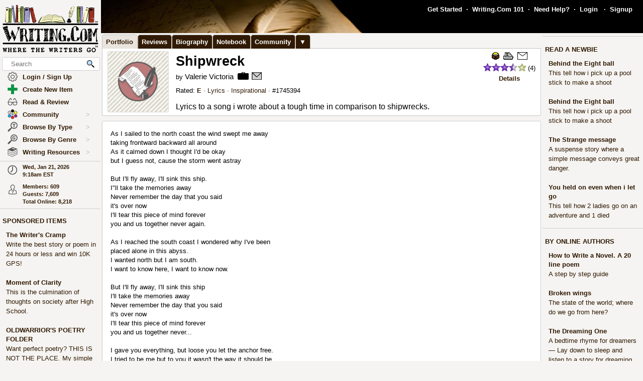

--- FILE ---
content_type: text/html; charset=UTF-8
request_url: https://www.writing.com/main/view_item/item_id/1745394-Shipwreck
body_size: 24289
content:
<!DOCTYPE html><html lang="en"><head><meta name="viewport" content="width=device-width, initial-scale=1" id="extViewportMeta"><link rel="icon" type="image/png" href="/favicon-W.png"><link rel="stylesheet" type="text/css" href="https://www.Writing.Com/main/style/skin_id/100157/ver/1488777908/styleX-ffffff-2025-12-15.css"><meta http-equiv="Content-Type" content="text/html; charset=utf-8"><meta http-equiv="Page-Enter" content="revealtrans(duration=0.0)"><meta http-equiv="Page-Exit" content="Alpha(opacity=100)"><meta charset="utf-8"><title>Shipwreck - Writing.Com</title><style>BODY { background:#f5f4f2; } </style><meta http-equiv="X-UA-Compatible" content="IE=edge"><meta property="og:site_name" content="Writing.Com"><meta property="og:type" content="website"><meta property="og:image" content="https://images.Writing.Com/imgs/writing.com/writers/listing-header-15000.gif"><meta property="og:image:secure_url" content="https://images.Writing.Com/imgs/writing.com/writers/listing-header-15000.gif"><meta HTTP-EQUIV="Pragma" CONTENT="no-cache"><META HTTP-EQUIV="Content-Language" CONTENT="en"><META HTTP-EQUIV="CACHE-CONTROL" CONTENT="NO-CACHE"><META NAME="robots" CONTENT="FOLLOW,INDEX"><META NAME = "description"   content="Lyrics to a song i wrote about a tough time in comparison to shipwrecks."><META NAME = "company"   content="Writing.Com is the online community for creative writing, fiction writing, story writing, poetry writing, writing contests, writing portfolios, writing help, and writing writers."><META NAME = "keywords"   content="Shipwreck Lyrics to a song i wrote about a tough time in comparison to shipwrecks.">
<script type="application/ld+json">
{  "@context": "https://schema.org",  "@type": "WebContent",  "headline": "Shipwreck",  "abstract": "Lyrics to a song i wrote about a tough time in comparison to shipwrecks.",  "author": {  "@type": "Person",  "name": "Valerie Victoria"  },  "datePublished": "2011-01-25" , "dateModified": "2011-02-17" }
</script>
			<script type="importmap">
{
    "imports": {
        "prosemirror-model": "https://www.Writing.Com/main/editor/lib/prosemirror/v1.x/prosemirror-model.js?v=20260120-016",
        "prosemirror-state": "https://www.Writing.Com/main/editor/lib/prosemirror/v1.x/prosemirror-state.js?v=20260120-016",
        "prosemirror-view": "https://www.Writing.Com/main/editor/lib/prosemirror/v1.x/prosemirror-view.js?v=20260120-016",
        "prosemirror-transform": "https://www.Writing.Com/main/editor/lib/prosemirror/v1.x/prosemirror-transform.js?v=20260120-016",
        "prosemirror-commands": "https://www.Writing.Com/main/editor/lib/prosemirror/v1.x/prosemirror-commands.js?v=20260120-016",
        "prosemirror-keymap": "https://www.Writing.Com/main/editor/lib/prosemirror/v1.x/prosemirror-keymap.js?v=20260120-016",
        "prosemirror-history": "https://www.Writing.Com/main/editor/lib/prosemirror/v1.x/prosemirror-history.js?v=20260120-016",
        "prosemirror-schema-list": "https://www.Writing.Com/main/editor/lib/prosemirror/v1.x/prosemirror-schema-list.js?v=20260120-016",
        "prosemirror-dropcursor": "https://www.Writing.Com/main/editor/lib/prosemirror/v1.x/prosemirror-dropcursor.js?v=20260120-016",
        "prosemirror-gapcursor": "https://www.Writing.Com/main/editor/lib/prosemirror/v1.x/prosemirror-gapcursor.js?v=20260120-016",
        "orderedmap": "https://www.Writing.Com/main/editor/lib/prosemirror/v1.x/orderedmap.js?v=20260120-016",
        "rope-sequence": "https://www.Writing.Com/main/editor/lib/prosemirror/v1.x/rope-sequence.js?v=20260120-016",
        "w3c-keyname": "https://www.Writing.Com/main/editor/lib/prosemirror/v1.x/w3c-keyname.js?v=20260120-016"
    }
}
</script>
<script><!-- 
			this.top.location !== this.location && (this.top.location = this.location);
//--></script><script src="https://www.Writing.Com/main/js/jquery-3.5.1.min.js" type="text/javascript"></script><script src="https://www.Writing.Com/main/myjs/wdcjsX20251206b.js" type="text/javascript"></script><script src="https://www.Writing.Com/main/js/jquery.timeago.js" type="text/javascript"></script><link rel="stylesheet" href="https://www.Writing.Com/main/css/css_complete.css?x=1" media="none" onload="if(media!=='all')media='all'">	<script language="JavaScript"><!--
	
 var supportsPassive = false;  try {  var opts = Object.defineProperty({}, 'passive', {  get: function() { supportsPassive = true; }  });  window.addEventListener("test", null, opts);  } catch (e) {} 
 var lastClickElement;  $(document).mouseup(function(e) {  if (e.which !== 1) return;  if (e.target.classList.contains('subTrigger')) return;  if (e.target.tagName !== 'HTML' && !$(e.target).closest('.subLinkPopOut').length) {  $('.subLinkPopOut').hide();  }  var parentContainer = $(window.parent.document).find('.subLinkPopOut');  if (parentContainer.length && !$(e.target).closest(parentContainer).length) {  parentContainer.hide();  } }); document.documentElement.addEventListener('touchend', function(e) {  if (e.target.classList.contains('subTrigger')) return;  if (!$(e.target).closest('.subLinkPopOut').length) {  $('.subLinkPopOut').hide();  }  var parentContainer = $(window.parent.document).find('.subLinkPopOut');  if (parentContainer.length && !$(e.target).closest(parentContainer).length) {  parentContainer.hide();  } }, supportsPassive ? {passive: true} : false); document.documentElement.addEventListener('touchcancel', function(e) {  if (e.target.classList.contains('subTrigger')) return;  if (!$(e.target).closest('.subLinkPopOut').length) {  $('.subLinkPopOut').hide();  }  var parentContainer = $(window.parent.document).find('.subLinkPopOut');  if (parentContainer.length && !$(e.target).closest(parentContainer).length) {  parentContainer.hide();  } }, supportsPassive ? {passive: true} : false); 
 $(document).bind('cbox_open',function () { $('html').css({ overflow: 'hidden' }); }).bind('cbox_closed', function () { $('html').css({ overflow: 'auto' }); });  function updateClock() { var tmpTime = new Date(); var utc = tmpTime.getTime() + (tmpTime.getTimezoneOffset() * 60000); var currentTime = new Date(utc + (3600000 * -5)); var currentHours = currentTime.getHours(); var currentMinutes = currentTime.getMinutes(); currentMinutes = ( currentMinutes < 10 ? "0" : "" ) + currentMinutes; var timeOfDay = ( currentHours < 12 ) ? "am" : "pm"; currentHours = ( currentHours > 12 ) ? currentHours - 12 : currentHours; currentHours = ( currentHours == 0 ) ? 12 : currentHours; var currentTimeString = currentHours + ":" + currentMinutes + "" + timeOfDay; $(".WDCclock").html(currentTimeString); }
		$(document).ready(function () { 
			if (typeof $.fn.timeago !== 'undefined') {
				$("abbr.timeago").timeago(); 
				jQuery.timeago.settings.allowFuture = true; 
			}
			setInterval('updateClock()', 5000); 
		});
function animateEmoticon(emoticon) {  var baseDelay = 1500;  var randomAdditionalDelay = Math.random() * 3000;  var totalDelay = baseDelay + randomAdditionalDelay;  var flipState = 1;  var rotationDegrees = 0;  function startAnimation() {  rotationDegrees += 180;emoticon.css({ transition: 'transform 1.5s', transform: `scale(3) scaleX(${flipState})`,  }); setTimeout(function() { emoticon.css({  transform: `scale(0) scaleX(${flipState})`,  });  flipState *= -1;  setTimeout(startAnimation, totalDelay);  }, 1500);  }  startAnimation(); }  $(document).ready(function(){  $(".explodeEmoticon").each(function(){  animateEmoticon($(this));  });  }); 
$(document).ready( function () { var sideYPos = 0; var lastCalc = '';  if (!$('#Left_Column_Wrapper').length) { return; } var lastOffset = $( document ).scrollTop(); var lastDate = new Date().getTime(); var lastScrollTop = $(document).scrollTop(); var lastDir = ''; $(document).on('scroll', function(e) { var delayInMs = e.timeStamp - lastDate; var offset = $(document).scrollTop() - lastOffset; var speedInpxPerMs = Math.abs(offset / delayInMs) * 13; lastDate = e.timeStamp; lastOffset = $(document).scrollTop(); var st = $(window).scrollTop(); var oEvent = e.originalEvent; var delta  = oEvent.deltaY || oEvent.wheelDelta; var delta = -1; var amount = -speedInpxPerMs; var dir = 'up'; if (st > lastScrollTop) { dir = 'down'; delta = 1; amount = Math.abs(amount);  }  lastScrollTop = st;  if (dir != lastDir) {  lastDir = dir; return; } if (delta > 0) { var moveTo = $('#Left_Column_Wrapper_Inner2').position().top - amount; var maxMove = $(window).height() - $('#Left_Column_Wrapper_Inner2').height () - 50;  if (Math.abs (moveTo) > Math.abs (maxMove)) { return true; } if (moveTo > 0) { moveTo = 0; } if (Math.abs(moveTo) < Math.abs(maxMove)) { $('#Left_Column_Wrapper_Inner2').css({ position: 'relative', top: moveTo}); }  } else { var moveTo = $('#Left_Column_Wrapper_Inner2').position().top - amount; if (st == 0 || moveTo > 0) { moveTo = 0; } $('#Left_Column_Wrapper_Inner2').css({ position: 'relative', top: moveTo }); if (moveTo == 0) { return true; } } return true; });
 }); //--></script><script src='https://www.Writing.Com/main/js/jquery.mousewheel.js' type="text/javascript" language="javascript"></script><script language="JavaScript"><!--
function LaunchPop(myurl, myname, mywidth, myheight) { var mywin = 'toolbar=0,directories=0,menubar=0,scrollbars=1,resizable=1,width=' + mywidth + ',height=' + myheight;window.open(myurl, myname, mywin);}
function LaunchPopPlus(myurl, myname, mywidth, myheight, myscroll, myresize) { var mywin = 'toolbar=0,directories=0,menubar=0,scrollbars=' + myscroll + ',resizable=' + myresize + ',width=' + mywidth + ',height=' + myheight;window.open(myurl, myname, mywin);}
var thisOne; var thisMenu;
function tmpClicker(thisOne, thisMenu) { var before = $("#" + thisMenu).css('display'); $(".submenu").hide(); $(".account").attr('id', ''); if (before != 'none') { $("#" + thisMenu).hide(); $("#" + thisMenu).css('z-index', $("#" + thisMenu).attr('origZ')); $(thisOne).css('background-color', ''); } else { $("#" + thisMenu).show(); $("#" + thisMenu).attr('origZ', $("#" + thisMenu).css('z-index')); $("#" + thisMenu).css('z-index', 100000); } }
//--></script><script language="JavaScript"><!--
	$(document).on('contextmenu', '.contextLink', function (e) { var url = $(this).attr('href'); var windowName = $(this).attr('id'); window.open(url, windowName); event.stopPropagation(); return false; });

	$(document).on('contextmenu', '.imgPortLink', function (e) { return false; });
	$.fn.selectRange = function (start, end) { return this.each(function () { if (this.setSelectionRange) { this.focus(); this.setSelectionRange(start, end); } else if (this.createTextRange) { var range = this.createTextRange(); range.collapse(true); range.moveEnd('character', end); range.moveStart('character', start); range.select(); } }); };

$(document).ready(function () {

	$(document).mouseup(function () {  if ($(document).attr('lastSkip') == 1) {  $(document).attr('lastSkip', 0); return true; }  $(".submenu").hide(); $(".account").attr('id', ''); $(".account").css('background-color', ''); }); });
if (navigator.appVersion.indexOf("10_7")!=-1){jQuery('.showScroll').addClass('lion');}if (navigator.appVersion.indexOf("10_8")!=-1){jQuery('.showScroll').addClass('lion');}
//--></script><script type='text/javascript'>//<![CDATA[


 $(document).on({  mouseenter: function () {  usethis = $(this);  timer = setTimeout(function () {   var toolData = usethis.attr('toolData');  var tooltip = $('<div class="shadowBox mytooltip mainLineBorder" style="z-index:2147483647;"></div>').html($('#' + toolData).html());  tooltip.appendTo('body').css('top', (usethis.offset().top - 25) + 'px').css('left', (usethis.offset().left + 50) + 'px');  preloadLazyBackground(tooltip);  tooltip.fadeIn('fast'); }, 500); },  mouseleave: function() { clearTimeout(timer); $('.mytooltip').remove(); } }, '.smallCover');  $(document).on({  mouseenter: function () { if ( typeof timer !== 'undefined') { clearTimeout(timer); }  usethis = $(this);  timer = setTimeout(function () {  var toolData = usethis.attr('toolData');  if (toolData != "isToolTip") {  var tooltip = $('<div class="shadowBox mytooltip mainLineBorder" toolData="isToolTip" style="z-index:2147483647;"></div>').html($('#' + toolData).html());  tooltip.appendTo('body').css('top', (usethis.offset().top - 63) + 'px').css('left', (usethis.offset().left - 18) + 'px');  preloadLazyBackground(tooltip);  tooltip.fadeIn('fast'); } }, 500);  }, mouseleave: function() { if ( typeof timer !== 'undefined') { clearTimeout(timer); }  timer = setTimeout(function () { $('.mytooltip').remove(); }, 750); }, }, '.reactionMouse, .mytooltip');  $(document).on({  mouseenter: function () { if ( typeof timer !== 'undefined') { clearTimeout(timer); }  usethis = $(this);  timer = setTimeout(function () {  var toolData = usethis.attr('toolData');  if (toolData != "isToolTip") {  var tooltip = $('<div class="shadowBox mytooltip mainLineBorder" toolData="isToolTip" style="z-index:2147483647;"></div>').html($('#' + toolData).html());  tooltip.appendTo('body').css('top', (usethis.offset().top - 85) + 'px').css('left', (usethis.offset().left - 18) + 'px');  preloadLazyBackground(tooltip);  tooltip.fadeIn('fast'); } }, 50);  }, mouseleave: function() { if ( typeof timer !== 'undefined') { clearTimeout(timer); }  timer = setTimeout(function () { $('.mytooltip').remove(); }, 750); }, }, '.reactionMouseLeft, .mytooltip');  $(document).on({  mouseenter: function () { $('.mytooltip').remove();   if ( typeof timer !== 'undefined') { clearTimeout(timer); }  usethis = $(this);  timer = setTimeout(function () {  var toolData = usethis.attr('toolData');  if (toolData != "isToolTip") {  var tooltip = $('<div class="shadowBox mytooltip mainLineBorder" toolData="isToolTip" style="z-index:2147483647;"></div>').html($('#' + toolData).html());  tooltip.appendTo(usethis.parent()).css('top', '-85' + 'px').css('right', (0) + 'px');  preloadLazyBackground(tooltip);  tooltip.fadeIn('fast'); } }, 50);  }, mouseleave: function() { if ( typeof timer !== 'undefined') { clearTimeout(timer); }  timer = setTimeout(function () { $('.mytooltip').remove(); }, 750); }, }, '.reactionMouseRight, .mytooltipRight'); 
      //]]> </script>
<!--[if lt IE 7]><style>
/* style for IE6 + IE5.5 + IE5.0 */
#Content_Column_Wrapper { height: 0; }
#Content_Column_Wrapper { border-left: 1px solid #aaaaaa;  border-right: 1px solid #aaaaaa; }
</style><![endif]-->
<!--[if IE 7]><style>
#Content_Column_Wrapper { zoom: 1; }
</style><![endif]-->
   <style type="text/css"><!--
   html { overflow-y: scroll; }
body {  background:#f5f4f2;  }
#Whole_Page_Div_Wrapper_Outer {   }
#Whole_Page_Div_Wrapper { min-width:950px; max-width:1400px; }
#Whole_Page_Div { position: relative; min-width:790px; clear:both; border-right:0px solid #d0cfce; border-left:0px solid #d0cfce; }
#Top_Half_Page_Wrapper { position: relative; border:0px; }
#Top_Half_Page_Wrap_Inner { }
   #Left_Column_Wrapper { position:sticky; z-index:1200000000; top:0px; overflow: visible; float:left; width:200px; min-width:200px; max-width:200px; margin: -66px 0px 0px 0px; } 
      #Skins_Popover { position:relative; display:none; visibility:hidden; min-height:66px; padding:0px 0px 7px 0px; margin:0px 0px 10px 0px; } 
#Logo_Wrapper { width:160px; padding-left:0px; } 
#Left_Column_Inner { position: relative; }
#Page_Top_Wrapper { position:relative; padding:0px; top:0px; margin:0px 0px 0px 201px; right:0px; height:66px; min-height:66px; max-height:66px; }

#Page_Top_Inner { position:relative; overflow:hidden; border-bottom:0px solid #d0cfce; }
#Item_Top_Ad_Cell { border-top:1px solid #d0cfce; border-bottom:1px solid #d0cfce; }
#Page_Top_Real_Inner { display:block; height:66px; }
#Right_Column_Wrapper { z-index:21; position:relative;float:right;display:block; height:100%; top:0px; margin:0px 0px 0px 0px; width:200px;  }
#Right_Column_Wrapper_IAct { z-index:21; position:relative;float:right;display:block; height:100%; top:0px; margin:0px 0px 0px 0px; width:10px;  }
#Column_Line_Left { position:absolute; z-index:1; top:0px; bottom:0px; left: 200px; width:0px; background-color: #d0cfce; }
#Column_Line_Right { z-index:20; background-color: #d0cfce; position:absolute; top:67px; width: 0px;right: 200px;bottom:0px; }
#Content_Column_Wrapper { z-index:11; position:relative;margin-left:201px;margin-right:201px; padding-top:0px; } 
#Content_Column_Inside { margin:0px 0px 0px 0px; overflow-y:hidden; overflow-x:auto; padding:0px 0px 0px 0px; } 
#Footer_Wrapper { clear:both; position:relative; bottom:0px; padding:10px 0px 10px 0px; margin:0px; color:#676670; background-color:#edeff2; border-top:1px solid #d0cfce; }
#Footer_Wrapper a { color:#34579b; text-decoration: none; font-weight: bold; }
#Editor_Buttons { padding:0px 15px 0px 15px; align:center; margin:2px; }
#Editor_Buttons_NoPad { padding:0px 0px 0px 0px; align:center; margin:2px; }
.Editor_Button { margin:1px; cursor:pointer;  }
#Notepad_TextArea { clear:both; width:100%; text-align:center; } 
.coverClass {  background-color:#fff; border-radius:5px; }
.fontWeightNormal { font-weight: normal; }
.lightBackgroundColor  {  background-color:#f5f4f2; }
.whiteBackgroundColor  {  background-color:#fff; }
.grayBackgroundColor  {  background-color:#444; }
.lighterBackgroundColor  {  background-color:#fdfdfc; }
.mainLineBorder { border:1px solid #d0cfce; }
.mainLineBorderTop { border-top:1px solid #d0cfce; }
.mainLineBorderBottom { border-bottom:1px solid #d0cfce; }
.mainLineBorderLeft { border-left:1px solid #d0cfce; }
.mainLineBorderRight { border-right:1px solid #d0cfce; }
.dropShadowBox { -moz-box-shadow    : 2px 2px 5px rgba(0, 0, 0, 0.5); -webkit-box-shadow : 2px 2px 5px rgba(0, 0, 0, 0.5); box-shadow         : 2px 2px 5px rgba(0, 0, 0, 0.5);  }
.dropShadowBoxSmall { -moz-box-shadow    : 1px 1px 3px rgba(0, 0, 0, 0.5); -webkit-box-shadow : 1px 1px 3px rgba(0, 0, 0, 0.5); box-shadow         : 1px 1px 3px rgba(0, 0, 0, 0.5);  }
.headerText {  -webkit-tap-highlight-color: rgba(255, 255, 255, 0);-webkit-touch-callout: none;-webkit-user-select: none;-khtml-user-select: none;-moz-user-select: none;-ms-user-select: none;user-select: none; text-transform: capitalize; font-weight:bold; font-size:1.5em; align:center; cursor:default; }
.tabButton { background-color: #311a03; color: #ffffff; border:1px solid #aaaaaa } 
.printOnly { 
   display:none; 
}

   @media print
   {
   * {-webkit-print-color-adjust:exact;}
   .lightBackgroundColor { background-color: #fff; }
   .norm { font-size: 12pt; color: #000000; }
   .printOnly { display: block; }
   .itemBottom { display: none; }
   .topTabs { display:none; }
   .tabs { display:none; }
   .noPrint { display:none;} 
   .noPrintIt { display:none;} 
   #Footer_Wrapper { display: none; }
   #Left_Column_Wrapper { display:none; }
   #Content_Column_Wrapper { margin:0px;  width:100%; border:0px solid black; }
   #Right_Column_Wrapper { display:none; }
   #Page_Top_Wrapper { display:none; }
   .shadowBox { background-color: #ffffff; border:0px; border-radius:0px; -moz-box-shadow    : 0 0px 0px rgba(0, 0, 0, 0); -webkit-box-shadow : 0 0px 0px rgba(0, 0, 0, 0); box-shadow         : 0 0px 0px rgba(0, 0, 0, 0); padding:20px;}
.shadowBoxTop { 
   margin-top: 0px !important;  margin-right:2px !important; margin-left:2px !important; 
   border:2px solid #fff !important;
   border-top:0px !important;
   border-top-left-radius: 0px;
   border-top-right-radius: 0px;
}


   } --></style><!-- Global site tag (gtag.js) - Google Analytics -->
<script defer src="https://www.googletagmanager.com/gtag/js?id=UA-214150-1"></script>
<script>
	  window.dataLayer = window.dataLayer || [];
	  function gtag(){dataLayer.push(arguments);}
	  gtag('set', 'allow_ad_personalization_signals', false);
	  gtag('set', 'allow_google_signals', false);
	  gtag('js', new Date());

	  gtag('config', 'UA-214150-1', {'conversion_linker': false});
</script>
<script>
document.addEventListener('DOMContentLoaded', function() {
  const lazyBackgrounds = document.querySelectorAll('.lazy-background');
  if ('IntersectionObserver' in window) {
    const backgroundObserver = new IntersectionObserver(function(entries, observer) {
      entries.forEach(function(entry) {
        if (entry.isIntersecting) {
          const target = entry.target;
          const backgroundSrc = target.getAttribute('data-background');
          target.style.backgroundImage = `url(${backgroundSrc})`;
          backgroundObserver.unobserve(target);
        }
      });
    });
    lazyBackgrounds.forEach(function(lazyBackground) {
      backgroundObserver.observe(lazyBackground);
    });
  } else {
    lazyBackgrounds.forEach(function(lazyBackground) {
      const backgroundSrc = lazyBackground.getAttribute('data-background');
      lazyBackground.style.backgroundImage = `url(${backgroundSrc})`;
    });
  }
});

function preloadLazyBackground(element) {
  var lazyBackgrounds = $(element).find('.lazy-background');
  lazyBackgrounds.each(function() {
    var backgroundImageUrl = $(this).attr('data-background');
    if (backgroundImageUrl) {
      // Only update the background-image property
      $(this).css('background-image', 'url("' + backgroundImageUrl + '")');
    }
  });
  return element;
}

</script>
</head><body class="norm  lightBackgroundColor" marginwidth="0" marginheight="0" leftmargin="0" rightmargin="0" topmargin="0" onClick="whichElement(event); if (parent && parent!=self && parent.whichElement) { parent.whichElement(event); } " id="tab1" onLoad=""><span id="dataHidden" style="visibility:hidden;display:none;"></span><script type="text/javascript"><!--
	if (top!=self && !top.document.isDesk) top.location.replace(location.href);
	--></script><div class="noSelect" id="uPortId" style="visibility:hidden;display:none;height:auto;"></div><div id="uPort2" style="visibility:hidden;display:none;padding:0px;margin:0px;" class="norm noSelect subLinkPopOut"><div class="shadowBox dropShadowBox" style="background-color:#fff;margin:0px;padding:10px 5px 10px 5px;"><table border=0 width="130" cellspacing=0 cellpadding=0><tr><td align=center class="norm"><div style="padding:0px 0px 7px 0px;"><b>%%USERNAME%%</b></div><div><img loading="lazy" style="display:block;" src="https://images.Writing.Com/imgs/writing.com/writers/costumicons-lg2/pl-top.png" width=104
						height=13 border=0></div><div><img loading="lazy" src="https://images.Writing.Com/imgs/writing.com/writers/costumicons-large/pl-icon-regular-2.png"  style="display:block;"  alt="%%USERNAME%%'s Portfolio" width="104" height="55" border=0></div><div><img loading="lazy" style="display:block;" src="https://images.Writing.Com/imgs/writing.com/writers/costumicons-lg2/pl-bottom.gif" width="104" height="3" border=0></div><div style="padding:5px 0px 5px 0px;"><B>%%ACCWORDS%%</b></div><div style="padding:0px 0px 5px 0px;font-size:smaller;">%%ONOFF%%</div><div style="font-size:smaller;"><nobr>Est. %%EST%%</nobr></div></td></tr></table></div></div><div id="uPort" style="visibility:hidden;display:none;padding:0px;margin:0px;" class="norm noSelect"></div><div id="uPort_opts2" style="visibility:hidden;display:none;padding:0px;margin:0px;" class="norm noSelect subLinkPopOut"><div onContextMenu="return false;"  onMouseOut="hideMine('uPort_opts');" onMouseOver="showMine('uPort_opts');" class="noSelect" style="padding:0px;margin:30px;top:-25px;left:-30px;min-width:185px;position:relative;"><div style="background-color:#fff;padding:0px;margin:0px;" class="noSelect shadowBox dropShadowBox"><div style="font-weight:bold;text-vertical-align:middle;border-bottom:1px solid #aaa;padding:6px 13px 6px 13px;" class="norm"><a class="sblueroll" href="https://www.Writing.Com/main/portfolio/view/%%REPLACE%%"  target="_top" ><img loading="lazy" style="" class="emoteZ" src="https://images.Writing.Com/imgs/writing.com/writers/e21/binoculars.png" alt="*Binoculars*" title="Binoculars" border=0  width=15 height=15>&nbsp;  View Portfolio</a> &nbsp;<a tabindex="-1" title="New Window."  href="https://www.Writing.Com/main/portfolio/view/%%REPLACE%%"  target="_blank" ><img class="noSelect" loading="lazy" style="opacity:.4;" src="https://www.Writing.Com/nw.gif" onMouseOver="$(this).css('opacity', '1');" onMouseOut="$(this).css('opacity', '.4');" height=12 width=12 border=0 alt="Open in new Window."></a></div><div style="font-weight:bold;text-vertical-align:middle;border-bottom:1px solid #aaa;padding:6px 13px 6px 13px;" class="norm"><a class="sblueroll" href="https://www.Writing.Com/main/profile/notebook/%%REPLACE%%"  target="_top" ><img loading="lazy" style="" class="emoteZ" src="https://images.Writing.Com/imgs/writing.com/writers/e21/notepad.png" alt="*Notepad*" title="Notepad" border=0  width=15 height=15>&nbsp;  Visit Notebook</a> &nbsp;<a tabindex="-1" title="New Window."  href="https://www.Writing.Com/main/profile/notebook/%%REPLACE%%"  target="_blank" ><img class="noSelect" loading="lazy" style="opacity:.4;" src="https://www.Writing.Com/nw.gif" onMouseOver="$(this).css('opacity', '1');" onMouseOut="$(this).css('opacity', '.4');" height=12 width=12 border=0 alt="Open in new Window."></a></div><div style="font-weight:bold;text-vertical-align:middle;border-bottom:1px solid #aaa;padding:6px 13px 6px 13px;"><a rel="nofollow" class="sblueroll" href="https://www.Writing.Com/main/my_gifts/recipient_username/%%REPLACE%%"  target="_top" ><img loading="lazy" style="" class="emoteZ" src="https://images.Writing.Com/imgs/writing.com/writers/e21/dollar.png" alt="*Dollar*" title="Dollar" border=0  width=15 height=15>&nbsp;  Send Gift Points</a> &nbsp;<a tabindex="-1" title="New Window."  href="https://www.Writing.Com/main/my_gifts/recipient_username/%%REPLACE%%"  rel="nofollow"  target="_blank" ><img class="noSelect" loading="lazy" style="opacity:.4;" src="https://www.Writing.Com/nw.gif" onMouseOver="$(this).css('opacity', '1');" onMouseOut="$(this).css('opacity', '.4');" height=12 width=12 border=0 alt="Open in new Window."></a></div><div style="font-weight:bold;text-vertical-align:middle;border-bottom:1px solid #aaa;padding:6px 13px 6px 13px;" class="norm"><a class="sblueroll" href="https://www.Writing.Com/main/profile/reviews/%%REPLACE%%"  target="_top" > Request Review: %%RRINFO%% </a> &nbsp;<a tabindex="-1" title="New Window."  href="https://www.Writing.Com/main/profile/reviews/%%REPLACE%%"  target="_blank" ><img class="noSelect" loading="lazy" style="opacity:.4;" src="https://www.Writing.Com/nw.gif" onMouseOver="$(this).css('opacity', '1');" onMouseOut="$(this).css('opacity', '.4');" height=12 width=12 border=0 alt="Open in new Window."></a></div><div style="font-weight:bold;text-vertical-align:middle;padding:6px 13px 6px 13px;;position:relative;" align=center><div style="float:left;"><a class="sblueroll" href="https://www.Writing.Com/main/profile/awardicons/%%REPLACE%%"  target="_top" ><img loading="lazy" style="" class="emoteZ" src="https://images.Writing.Com/imgs/writing.com/writers/e21/ribbonb.png" alt="*Ribbonb*" title="Ribbonb" border=0  width=15 height=15> Awards</a></div><div style="float:right;"><a class="sblueroll" href="https://www.Writing.Com/main/profile/badges/%%REPLACE%%"  target="_top" ><img loading="lazy" style="" class="emoteZ" src="https://images.Writing.Com/imgs/writing.com/writers/e21/badge.png" alt="*Badge*" title="Badge" border=0  width=15 height=15> Badges</a></div>  <span style="opacity:.5;padding:0px 10px 0px 10px;">|</span> </div></div></div></div><div id="uPort_opts" style="visibility:hidden;display:none;padding:0px;margin:0px;" class="norm noSelect subLinkPopOut "></div><div id="uPort_rt_opts2" style="visibility:hidden;display:none;padding:0px;margin:0px;" class="norm subLinkPopOut"><div onContextMenu="return false;" onMouseOut="hideMine('uPort_rt_opts');" onMouseOver="showMine('uPort_rt_opts');" class="noSelect" style="padding:0px;margin:30px;top:-25px;left:-30px;min-width:185px;position:relative;display:inline-block;"><div style="background-color:#fff;padding:0px;margin:0px;" class="noSelect shadowBox dropShadowBox"><div title="Click to copy username." style="font-weight:bold;text-vertical-align:middle;border-bottom:1px solid #aaa;padding:6px 13px 6px 13px;;" class="norm "><span class="noselect" style="font-weight:normal;">un: </span><span style="font-weight:normal;cursor:pointer;" class="unClass selectOk copyML" data-type="user" data-value="%%REPLACE%%"><b>%%REPLACE%%</b></span></div><div style="font-weight:bold;text-vertical-align:middle;border-bottom:1px solid #aaa;padding:6px 13px 6px 13px;" class="norm noselect"><a rel="nofollow" class="sblueroll" href="https://www.Writing.Com/main/em/action/new/toid/%%UID%%/in/1"  target="_top" ><img loading="lazy" style="" class="emoteZ" src="https://images.Writing.Com/imgs/writing.com/writers/e21/at.png" alt="*At*" title="At" border=0  width=15 height=15>&nbsp;  Send Email</a> &nbsp;<a tabindex="-1" title="New Window."  href="javascript:LaunchPop('https://www.Writing.Com/main/em/action/new/toid/%%UID%%',   'mess', '710', '540')"  rel="nofollow"  target="_blank" ><img class="noSelect" loading="lazy" style="opacity:.4;" src="https://www.Writing.Com/nw.gif" onMouseOver="$(this).css('opacity', '1');" onMouseOut="$(this).css('opacity', '.4');" height=12 width=12 border=0 alt="Open in new Window."></a></div><div style="font-weight:bold;text-vertical-align:middle;border-bottom:1px solid #aaa;padding:6px 13px 6px 13px;" class="norm noselect"><a  rel="nofollow" class="sblueroll" href="https://www.Writing.Com/main/badges/badgeto_un/%%REPLACE%%"  target="_top" ><img loading="lazy" style="" class="emoteZ" src="https://images.Writing.Com/imgs/writing.com/writers/e21/badge.png" alt="*Badge*" title="Badge" border=0  width=15 height=15>&nbsp;  Send Merit Badge</a> &nbsp;<a tabindex="-1" title="New Window."  href="https://www.Writing.Com/main/badges/badgeto_un/%%REPLACE%%"  target="_blank" ><img class="noSelect" loading="lazy" style="opacity:.4;" src="https://www.Writing.Com/nw.gif" onMouseOver="$(this).css('opacity', '1');" onMouseOut="$(this).css('opacity', '.4');" height=12 width=12 border=0 alt="Open in new Window."></a></div><div style="font-weight:bold;text-vertical-align:middle;border-bottom:1px solid #aaa;padding:6px 13px 6px 13px;" class="norm noselect"><a  rel="nofollow" class="sblueroll" href="https://www.Writing.Com/main/awardicons/awardto_id/%%REPLACE%%"  target="_top" ><img loading="lazy" style="" class="emoteZ" src="https://images.Writing.Com/imgs/writing.com/writers/e21/ribbonb.png" alt="*Ribbonb*" title="Ribbonb" border=0  width=15 height=15>&nbsp;  Send Awardicon</a> &nbsp;<a tabindex="-1" title="New Window."  href="https://www.Writing.Com/main/awardicons/awardto_id/%%REPLACE%%"  target="_blank" ><img class="noSelect" loading="lazy" style="opacity:.4;" src="https://www.Writing.Com/nw.gif" onMouseOver="$(this).css('opacity', '1');" onMouseOut="$(this).css('opacity', '.4');" height=12 width=12 border=0 alt="Open in new Window."></a></div>		<div style="font-weight:bold;text-vertical-align:middle;padding:6px 13px 6px 13px;;border-bottom:0px;" class="norm noselect"><form target="_blank" method="post" action="https://www.Writing.Com/main/my_gifts" style="margin:0px;padding:0px;"><input type="hidden" name="action" value="confirm_give_gift"><input type="hidden" name="seasurf" value="3e2f14526587bc7e39a20f8a0ca90f5d77fdb5dca4cce77e13ea7bc8fb9a826d55f6c883889683f4795a8d5c6ea2c216aa9da0b623dfb52f7a0eea532f0c2f6c-1769005116"><input type="hidden" name="recipient_username" value="%%REPLACE%%"><input type="text" class="fontd9 mobileFontd9" name="gift_size" style="width:70px;" onFocus="showMine('giftCommArea%%UID%%');"> <input type="submit" class="fontd9 mobileFontd9" name="" value="Give GPs" style="border-radius:5px;background:#abd037;font-weight:bold;width:70px;color:#000000;"><div style="display:none;font-weight:normal;padding:10px 0px 5px 0px;" align=center id="giftCommArea%%UID%%">Comments: (optional)<div><textarea id="giftCommTextArea%%UID%%" name="gift_comment" style="outline:none;width:140px;height:60px;font-size:smaller;border-radius:5px;padding:4px;border-color:#aaaaaa;margin-bottom:5px;"></textarea></div></div></form></div></div></div></div><div id="uPort_rt_opts" style="visibility:hidden;display:none;padding:0px;margin:0px;" class="norm noSelect subLinkPopOut"></div><div id="parentLBoxOutter" style="position:fixed;display:none;visibility:hidden;width:100%;height:100%;z-index:100000001;" align=center><div><div style="background-color:#ffffff;z-index:100000001;position:relative;left:-50%;align:center;display:none;visibility:hidden;max-width:100%;margin:0px;" onClick="this.style.visibility='hidden';this.style.display='none';"  class="shadowBox" id="parentLBox"></div></div></div><div id="parentLBox2" style="z-index:100000000;padding:0px;margin:0px;position:absolute;visibility:hidden;display:none;"><img id="localLBoxImg" style="background-color:#eeeeee;-moz-box-shadow    : 5px 10px 5px rgba(0, 0, 0, 0.4); -webkit-box-shadow : 5px 10px 5px rgba(0, 0, 0, 0.4); box-shadow         : 5px 10px 5px rgba(0, 0, 0, 0.4); padding:0px;margin:0px;pointer-events:none;" src=""></div><div id="topRollDown" style="align:center;display:none;visibility:hidden;padding:10px;position:fixed;width:100%;height:20px;z-index:9999999;background-color:#eeeeee;" class="mainLineBorderBottom" align=center><span id="topRollDownDataX"></span><div id="topRollDownData"></div><div style="position:fixed;top:10px;right:10px;"><a title="Close Notice." style="cursor:pointer;padding:3px;" onClick="topRollDown.style.display='none';topRollDown.style.visibility='hidden';topRollDownSpacer.style.display='none';topRollDownSpacer.style.visibility='hidden';topRollDownData.innerHTML='';"><b>X</b></a></div></div><div id="topRollDownSpacer" style="align:center;display:none;visibility:hidden;padding:10px;width:90%;height:20px;z-index:9999999;background-color:#eeeeee;" class="mainLineBorderBottom" align=center>&nbsp;</div><div id="readingModeNav" class="noPrint" style="align:center;display:none;visibility:hidden;padding:5px;position:fixed;width:100%;height:15px;z-index:9999999;background-color:#cccccc;border-bottom:1px solid black;"  align=center><div  class="noPrint"  id="readingModeNavData" style="padding:0px 0px 0px 10px;" align=left></div></div><div  class="noPrint"  id="readingModeNavSpacer" style="align:center;display:none;visibility:hidden;padding:5px;width:90%;height:15px;z-index:9999999;background-color:#eeeeee;" class="mainLineBorderBottom" align=center>&nbsp;</div><div id="Whole_Page_Div_Wrapper_Outer" align=center><div id="Whole_Page_Div_Wrapper" align=center><div id="Whole_Page_Div"><div id="Column_Line_Left"></div><div id="Column_Line_Right" ></div><div id="Top_Half_Page_Wrapper"><div id="Top_Half_Page_Wrap_Inner"><div id="Main_Loading_Image" style="position:absolute;top:80px;left:215px;z-index:1;"><img src="https://images.Writing.Com/imgs/writing.com/writers/load2_FFFFFF.gif" width=16 height=16 style="display:block;"></div><div id="Page_Top_Wrapper" style=""><div id="Page_Top_Inner" style="background-image:url(/main/skins/display/100157.jpeg);background-color:#000000;background-repeat:no-repeat;"><div id="smdebug" style="visibility:hidden;display:none;float:left;"></div><div id="Page_Top_Real_Inner" class="noselect"><div align=right style="padding:13px 14px 10px 0px;"><div style="padding:0px 0px 23px 0px;"><div id="skinLinks_Span" class="skinLinksBkgd" style="padding:1px 6px 1px 6px;position:absolute;right:15px;top:9px;border-radius:4px;background-color:#655f5d;opacity:0;filter:alpha(opacity=0);"><span class="skinLinks" style="visibility:hidden;"><div style="position:relative;display:inline-block;"><a class="skinLinks" href="https://www.Writing.Com/main/books/action/view/entry_id/101_get_started">Get Started</a> </div><div style="position:relative;display:inline-block;"> &nbsp; <b>&#183;</b> &nbsp; </div><div style="position:relative;display:inline-block;"><a class="skinLinks" href="https://www.Writing.Com/main/books/item_id/101-WritingCom-101">Writing.Com 101</a></div><div style="position:relative;display:inline-block;"> &nbsp; <b>&#183;</b> &nbsp; </div><div style="position:relative;display:inline-block;"><a class="skinLinks" href="https://www.Writing.Com/main/forums/item_id/303715-Technical-Support-Forum">Need Help?</a> </div><div style="position:relative;display:inline-block;"> &nbsp; <b>&#183;</b> &nbsp; </div><div style="position:relative;display:inline-block;"><a class="skinLinks" href="https://www.Writing.Com/main/login">Login</a></div> <div style="position:relative;display:inline-block;"> &nbsp; <b>&#183;</b> &nbsp; </div><div style="position:relative;display:inline-block;"><a class="skinLinks" href="https://www.Writing.Com/main/signup">Signup</a></div> </span></div><div id="skinLinks_Span2" class="skinLinksBkgd" style="padding:1px 6px 1px 6px;position:absolute;right:15px;top:9px;border-radius:4px;"><span class="skinLinks" id="skinLinksJR"><div style="position:relative;display:inline-block;"><a class="skinLinks" href="https://www.Writing.Com/main/books/action/view/entry_id/101_get_started">Get Started</a> </div><div style="position:relative;display:inline-block;"> &nbsp; <b>&#183;</b> &nbsp; </div><div style="position:relative;display:inline-block;"><a class="skinLinks" href="https://www.Writing.Com/main/books/item_id/101-WritingCom-101">Writing.Com 101</a></div><div style="position:relative;display:inline-block;"> &nbsp; <b>&#183;</b> &nbsp; </div><div style="position:relative;display:inline-block;"><a class="skinLinks" href="https://www.Writing.Com/main/forums/item_id/303715-Technical-Support-Forum">Need Help?</a> </div><div style="position:relative;display:inline-block;"> &nbsp; <b>&#183;</b> &nbsp; </div><div style="position:relative;display:inline-block;"><a class="skinLinks" href="https://www.Writing.Com/main/login">Login</a></div> <div style="position:relative;display:inline-block;"> &nbsp; <b>&#183;</b> &nbsp; </div><div style="position:relative;display:inline-block;"><a class="skinLinks" href="https://www.Writing.Com/main/signup">Signup</a></div> </span></div></div></div></div></div></div><div id="Left_Column_Wrapper" class="lightBackgroundColor" style="border:0px solid black;width:200px;"><div id="Left_Column_Wrapper_Inner2" class="" style="border:0px solid black;width:200px;"><div id="Skins_Popover" align=right class="mainLineBorderBottom"></div><div style="z-index:2147483647;position:fixed;" id="im_check"></div><div id="Logo_Wrapper" class="noselect lightBackgroundColor" style="padding-top:5px;" onMouseOver="if (!document.getElementById('Skins_Popover').isShown) { showMine('top_page_skin_link'); }" onMouseOut="hideMine('top_page_skin_link');" ><A href="/"><img style="position:relative;display:block;left:-20px;" src="https://images.Writing.Com/imgs/writing.com/writers/writing-for-writers-2022.png" border=0 width="200" height="105" alt=\"Writing.Com Logo\"></a></div><div id="Left_Column_Inner" style="position:relative;"><script>
	<!--//

		function clickMagnify(event) { 
			$('#moreSearch').show();if ($("#portSearchx input[type='radio']:checked").val() == 'all') {   var url = '/main/search?action=search&ps=1&search_for=' + $('#port_search_for').val() + '&ps_genre=' + $('#ps_genre option:selected').val() + '&ps_type=' + $('#ps_type option:selected').val();  window.location.replace(url);  event.cancelBubble = true; event.returnValue = false;  if (event.preventDefault) event.preventDefault();  if (event.stopPropagation) event.stopPropagation(); return true; } $('#searchPopBox').show(); doPortSearch(event);}

		function focusText(event) {
            $('#moreSearch').show(); if ($("#portSearchx input[type='radio']:checked").val() == 'all') { return true; } if ($('#port_search_for').val() == '') { return true; } $('#searchPopBox').show(); doPortSearch(event); }

		function keyDownText (event){
            if ($("#portSearchx input[type='radio']:checked").val() == 'all') {   if(event.keyCode == 13) {  var url = '/main/search?action=search&ps=1&search_for=' + $('#port_search_for').val() + '&ps_genre=' + $('#ps_genre option:selected').val() + '&ps_type=' + $('#ps_type option:selected').val();  window.location.replace(url);  event.cancelBubble = true; event.returnValue = false;  if (event.preventDefault) event.preventDefault();  if (event.stopPropagation) event.stopPropagation();  }  return true; } $('#searchPopBox').show(); doPortSearch(event);}

		function keyUpText(event) {
				if ($("#portSearchx input[type='radio']:checked").val() == 'all') { return true; } $('#searchPopBox').show(); doPortSearch(event);}

	//-->
	</script><div align="left" class="noselect" style="position:relative;line-height: 1.2;"><div id="searchPopBox" class="shadowBox subLinkPopOut dropShadowBox showScroll lion" style="margin-left:15px;display:none;position:absolute;padding:0px;left:182px;top:-20px;width:350px;height:500px;overflow-y:scroll;z-index:100000;"><div id="portresults"><div id="portresults2" style=""></div></div></div><div id="searchPopBox2" align=center class="shadowBox subLinkPopOut dropShadowBox showScroll lion" style="margin-left:15px;display:none;position:absolute;padding:25px;width:225px;left:182px;top:-20px;z-index:100000;">Press '<b>enter</b>' or click the <span style="cursor:pointer;" onClick="$('#moreSearch').show();if ($('#portSearchx input[type=\'radio\']:checked').val() == 'all') {   var url = '/main/search?action=search&ps=1&search_for=' + $('#port_search_for').val() + '&ps_genre=' + $('#ps_genre option:selected').val() + '&ps_type=' + $('#ps_type option:selected').val();  window.location.replace(url);  if (event.preventDefault) event.preventDefault();  if (event.stopPropagation) event.stopPropagation();  event.cancelBubble = true; event.returnValue = false;  return true; } $('#searchPopBox').show(); doPortSearch(event);"><img loading="lazy" style="" class="emoteZ" src="https://images.Writing.Com/imgs/writing.com/writers/e21/magnify.png" alt="*Magnify*" title="Magnify" border=0  width=15 height=15></span><br>to search all of Writing.Com.</div><form name="portSearchx" id="portSearchx" style="margin:0px;padding:0px;" ><div style="margin:4px 1px 0px 4px;padding:0px 0px 0px 0px;background-color:#ffffff;position:relative;border-radius:3px;" class="mainLineBorder"><div style=""><input type="text"  name="search_for" id="port_search_for" style="font-size:1em;padding:5px 15px 5px 15px;width:148px;margin-left:2px;border:none;border-color: transparent;"  onFocus="focusText(event);"  onMouseUp="  if (event.preventDefault) event.preventDefault();  if (event.stopPropagation) event.stopPropagation(); event.cancelBubble = true; event.returnValue = false; return false;"  onKeyDown="keyDownText(event);"  onKeyUp="keyUpText(event); "  placeholder="Search"></div><div style="position:absolute;right:10px;top:5px;cursor:pointer;" onClick="clickMagnify(event);"><img loading="lazy" style="" class="emoteZ" src="https://images.Writing.Com/imgs/writing.com/writers/e21/magnify.png" alt="*Magnify*" title="Magnify" border=0  width=15 height=15></div><div id="moreSearch" class="subLinkPopOut" style="display:none;padding:10px 0px 15px 0px;" align=center><div align=left style="padding:0px 10px 0px 10px;">Search where? <br><div style="" onClick=""><input type="radio"  onChange="$('#searchPopBox').show();$('#searchPopBox2').hide(); document.portSearchx.search_for.lastvalue=''; keyDownText(event);$('.searchGTBox').hide(); $('#searchGTBoxThis').show();"  id="searchWhere2" name="searchWhere" value="vgravino"><label  style="cursor:pointer;"  for="searchWhere2"> This Portfolio (vgravino)</label></div></div><div id="searchGTBoxThis" class="searchGTBox" style="display:none;"><SELECT class="headroll8" name="ps_genreThis" id="ps_genreThis" valign=absmiddle style="width:85px;min-width:85px;max-width:85px;"  onChange="$('#searchPopBox').show(); document.portSearchx.search_for.lastvalue='-1'; doPortSearch(event);">		<OPTION VALUE="">Any Genre 	<OPTION VALUE="">--------------- 			<OPTION VALUE="100">Action/Adven			<OPTION VALUE="102">Activity			<OPTION VALUE="105">Adult			<OPTION VALUE="118">Animal			<OPTION VALUE="125">Arts			<OPTION VALUE="150">Biographical			<OPTION VALUE="160">Business			<OPTION VALUE="170">Career			<OPTION VALUE="175">Children's			<OPTION VALUE="200">Comedy			<OPTION VALUE="210">Community			<OPTION VALUE="225">Computers			<OPTION VALUE="235">Contest			<OPTION VALUE="240">Contest Entr			<OPTION VALUE="300">Crime/Gangst			<OPTION VALUE="325">Cultural			<OPTION VALUE="350">Dark			<OPTION VALUE="390">Death			<OPTION VALUE="400">Detective			<OPTION VALUE="450">Drama			<OPTION VALUE="500">Educational			<OPTION VALUE="530">Emotional			<OPTION VALUE="550">Entertainmen			<OPTION VALUE="555">Environment			<OPTION VALUE="560">Erotica			<OPTION VALUE="575">Experience			<OPTION VALUE="584">Family			<OPTION VALUE="590">Fanfiction			<OPTION VALUE="600">Fantasy			<OPTION VALUE="610">Fashion			<OPTION VALUE="617">Finance			<OPTION VALUE="623">Folklore			<OPTION VALUE="625">Food/Cooking			<OPTION VALUE="630">Foreign			<OPTION VALUE="650">Friendship			<OPTION VALUE="690">Genealogy			<OPTION VALUE="700">Ghost			<OPTION VALUE="730">Gothic			<OPTION VALUE="775">Health			<OPTION VALUE="800">History			<OPTION VALUE="840">Hobby/Craft			<OPTION VALUE="860">Holiday			<OPTION VALUE="880">Home/Garden			<OPTION VALUE="900">Horror/Scary			<OPTION VALUE="910">How-To/Advic			<OPTION VALUE="960">Inspirationa			<OPTION VALUE="965">Internet/Web			<OPTION VALUE="680">LGBTQ+			<OPTION VALUE="980">Legal			<OPTION VALUE="995">Medical			<OPTION VALUE="1000">Melodrama			<OPTION VALUE="1020">Men's			<OPTION VALUE="1030">Military			<OPTION VALUE="1050">Music			<OPTION VALUE="1100">Mystery			<OPTION VALUE="1105">Mythology			<OPTION VALUE="1125">Nature			<OPTION VALUE="1130">News			<OPTION VALUE="1138">Nonsense			<OPTION VALUE="1145">Occult			<OPTION VALUE="1150">Opinion			<OPTION VALUE="1172">Paranormal			<OPTION VALUE="1180">Parenting			<OPTION VALUE="1200">Personal			<OPTION VALUE="1220">Pets			<OPTION VALUE="1250">Philosophy			<OPTION VALUE="1300">Political			<OPTION VALUE="1320">Psychology			<OPTION VALUE="1360">Reference			<OPTION VALUE="1370">Regional			<OPTION VALUE="1390">Relationship			<OPTION VALUE="1400">Religious			<OPTION VALUE="1500">Research			<OPTION VALUE="1520">Reviewing			<OPTION VALUE="1600">Romance/Love			<OPTION VALUE="1670">Satire			<OPTION VALUE="1700">Sci-fi			<OPTION VALUE="1800">Scientific			<OPTION VALUE="1807">Self Help			<OPTION VALUE="1820">Spiritual			<OPTION VALUE="1830">Sports			<OPTION VALUE="1836">Steampunk			<OPTION VALUE="1857">Supernatural			<OPTION VALUE="1865">Technology			<OPTION VALUE="1870">Teen			<OPTION VALUE="1900">Thriller/Sus			<OPTION VALUE="1950">Tragedy			<OPTION VALUE="1962">Transportati			<OPTION VALUE="1975">Travel			<OPTION VALUE="1985">Tribute			<OPTION VALUE="2000">War			<OPTION VALUE="2100">Western			<OPTION VALUE="2140">Women's			<OPTION VALUE="2180">Writing			<OPTION VALUE="1850">Writing.Com			<OPTION VALUE="2400">Young Adult</SELECT> <SELECT class="headroll8" name="ps_typeThis" id="ps_typeThis" valign=absmiddle style="width:85px;min-width:85px;max-width:85px;" onChange="$('#searchPopBox').show(); document.portSearchx.search_for.lastvalue='-1';  doPortSearch(event);"><OPTION VALUE="">Any Type <OPTION VALUE="">------------- 				<OPTION VALUE="1000">Audio				<OPTION VALUE="6000">Books				<OPTION VALUE="2200">CNotes				<OPTION VALUE="2000">Campfires				<OPTION VALUE="2300">Crosswords				<OPTION VALUE="2500">Documents				<OPTION VALUE="100">Folders				<OPTION VALUE="11000">Forums				<OPTION VALUE="4200">Groups				<OPTION VALUE="4800">Images				<OPTION VALUE="4900">In & Outs				<OPTION VALUE="5000">Interactives				<OPTION VALUE="10000">Madlibs				<OPTION VALUE="10">Members				<OPTION VALUE="13000">Photo Albums				<OPTION VALUE="17000">Polls				<OPTION VALUE="13500">Quizzes				<OPTION VALUE="19000">Searches				<OPTION VALUE="14500">Shops				<OPTION VALUE="15000">Statics				<OPTION VALUE="15100">Surveys				<OPTION VALUE="18500">Web Pages</SELECT></div><div align=left style="padding:0px 10px 0px 10px;"><div style="" onClick=""><input type="radio" checked name="searchWhere" onChange="document.portSearchx.search_for.lastvalue=''; $('#port_search_for').focus();$('#searchPopBox2').show();$('#searchPopBox').hide();$('.searchGTBox').hide(); $('#searchGTBoxAll').show();" id="searchWhere3"  value="all"><label style="cursor:pointer;" for="searchWhere3"> All of Writing.Com</label></div></div><div id="searchGTBoxAll" class="searchGTBox" style="display:none;"><SELECT class="headroll8" name="ps_genre" id="ps_genre" valign=absmiddle style="width:85px;min-width:85px;max-width:85px;"  onChange="$('#port_search_for').focus();">		<OPTION VALUE="">Any Genre 	<OPTION VALUE="">--------------- 			<OPTION VALUE="100">Action/Adven			<OPTION VALUE="102">Activity			<OPTION VALUE="105">Adult			<OPTION VALUE="118">Animal			<OPTION VALUE="125">Arts			<OPTION VALUE="150">Biographical			<OPTION VALUE="160">Business			<OPTION VALUE="170">Career			<OPTION VALUE="175">Children's			<OPTION VALUE="200">Comedy			<OPTION VALUE="210">Community			<OPTION VALUE="225">Computers			<OPTION VALUE="235">Contest			<OPTION VALUE="240">Contest Entr			<OPTION VALUE="300">Crime/Gangst			<OPTION VALUE="325">Cultural			<OPTION VALUE="350">Dark			<OPTION VALUE="390">Death			<OPTION VALUE="400">Detective			<OPTION VALUE="450">Drama			<OPTION VALUE="500">Educational			<OPTION VALUE="530">Emotional			<OPTION VALUE="550">Entertainmen			<OPTION VALUE="555">Environment			<OPTION VALUE="560">Erotica			<OPTION VALUE="575">Experience			<OPTION VALUE="584">Family			<OPTION VALUE="590">Fanfiction			<OPTION VALUE="600">Fantasy			<OPTION VALUE="610">Fashion			<OPTION VALUE="617">Finance			<OPTION VALUE="623">Folklore			<OPTION VALUE="625">Food/Cooking			<OPTION VALUE="630">Foreign			<OPTION VALUE="650">Friendship			<OPTION VALUE="690">Genealogy			<OPTION VALUE="700">Ghost			<OPTION VALUE="730">Gothic			<OPTION VALUE="775">Health			<OPTION VALUE="800">History			<OPTION VALUE="840">Hobby/Craft			<OPTION VALUE="860">Holiday			<OPTION VALUE="880">Home/Garden			<OPTION VALUE="900">Horror/Scary			<OPTION VALUE="910">How-To/Advic			<OPTION VALUE="960">Inspirationa			<OPTION VALUE="965">Internet/Web			<OPTION VALUE="680">LGBTQ+			<OPTION VALUE="980">Legal			<OPTION VALUE="995">Medical			<OPTION VALUE="1000">Melodrama			<OPTION VALUE="1020">Men's			<OPTION VALUE="1030">Military			<OPTION VALUE="1050">Music			<OPTION VALUE="1100">Mystery			<OPTION VALUE="1105">Mythology			<OPTION VALUE="1125">Nature			<OPTION VALUE="1130">News			<OPTION VALUE="1138">Nonsense			<OPTION VALUE="1145">Occult			<OPTION VALUE="1150">Opinion			<OPTION VALUE="1172">Paranormal			<OPTION VALUE="1180">Parenting			<OPTION VALUE="1200">Personal			<OPTION VALUE="1220">Pets			<OPTION VALUE="1250">Philosophy			<OPTION VALUE="1300">Political			<OPTION VALUE="1320">Psychology			<OPTION VALUE="1360">Reference			<OPTION VALUE="1370">Regional			<OPTION VALUE="1390">Relationship			<OPTION VALUE="1400">Religious			<OPTION VALUE="1500">Research			<OPTION VALUE="1520">Reviewing			<OPTION VALUE="1600">Romance/Love			<OPTION VALUE="1670">Satire			<OPTION VALUE="1700">Sci-fi			<OPTION VALUE="1800">Scientific			<OPTION VALUE="1807">Self Help			<OPTION VALUE="1820">Spiritual			<OPTION VALUE="1830">Sports			<OPTION VALUE="1836">Steampunk			<OPTION VALUE="1857">Supernatural			<OPTION VALUE="1865">Technology			<OPTION VALUE="1870">Teen			<OPTION VALUE="1900">Thriller/Sus			<OPTION VALUE="1950">Tragedy			<OPTION VALUE="1962">Transportati			<OPTION VALUE="1975">Travel			<OPTION VALUE="1985">Tribute			<OPTION VALUE="2000">War			<OPTION VALUE="2100">Western			<OPTION VALUE="2140">Women's			<OPTION VALUE="2180">Writing			<OPTION VALUE="1850">Writing.Com			<OPTION VALUE="2400">Young Adult</SELECT> <SELECT class="headroll8" name="ps_type" id="ps_type" valign=absmiddle style="width:85px;min-width:85px;max-width:85px;" onChange="$('#port_search_for').focus();"><OPTION VALUE="">Reading <OPTION VALUE="any" >Any Type <OPTION VALUE="">------------- 				<OPTION VALUE="1000">Audio				<OPTION VALUE="6000">Books				<OPTION VALUE="2200">CNotes				<OPTION VALUE="2000">Campfires				<OPTION VALUE="2300">Crosswords				<OPTION VALUE="2500">Documents				<OPTION VALUE="100">Folders				<OPTION VALUE="11000">Forums				<OPTION VALUE="4200">Groups				<OPTION VALUE="4800">Images				<OPTION VALUE="4900">In & Outs				<OPTION VALUE="5000">Interactives				<OPTION VALUE="10000">Madlibs				<OPTION VALUE="10">Members				<OPTION VALUE="13000">Photo Albums				<OPTION VALUE="17000">Polls				<OPTION VALUE="13500">Quizzes				<OPTION VALUE="19000">Searches				<OPTION VALUE="14500">Shops				<OPTION VALUE="15000">Statics				<OPTION VALUE="15100">Surveys				<OPTION VALUE="18500">Web Pages</SELECT></div></div></div></form></div><script language="JavaScript"><!--//
		$(document).ready(function () {
			    $('#showMyNotify').on('scroll', function() {
        var $div = $(this); // Reference to the current div
        // Calculate the current scroll position and the maximum scrollable height
        var scrollTop = $div.scrollTop(); // How far the div has been scrolled from the top
        var scrollHeight = $div.prop('scrollHeight'); // Total scrollable height of the div
        var clientHeight = $div.innerHeight(); // Visible height of the div
        // Check if the div is scrolled to the bottom

//        console.log ( (scrollTop + clientHeight) + ' --- ' + clientHeight + ' === ' + scrollHeight); 
        if ( (scrollTop + (clientHeight*1.75)) >= scrollHeight) {
            // Trigger an action (e.g., load new content)
//          	console.log ('reloadStart');
                $("#showMyNotifyOuter2").attr('safeClick','true');
                $('#showMoreNotifies').trigger('click');
                $("#showMyNotifyOuter2").attr('safeClick', 'false');
        }
    });

			 });
	//--></script><div style="clear:both;padding:0px 0px 0px 0px;" class=""><script language="JavaScript">
	function doPortSearch(e) { if (window.event) keycode = window.event.keyCode;  else if (e) keycode = e.which; if (keycode == 13) { e.preventDefault(); e.stopPropagation(); return; } if (document.portSearchx.search_for.value == document.portSearchx.search_for.lastvalue) { return; } document.portSearchx.search_for.lastvalue = document.portSearchx.search_for.value;document.getElementById("portresults").style.visibility = 'visible';document.getElementById("portresults").style.display = 'block';var searchWhere = ''; var genre = ''; var type=''; if ($("#portSearchx input[type='radio']:checked").val() != 'myPort') {  searchWhere = $("#portSearchx input[type='radio']:checked").val();  genre = $('#ps_genreThis option:selected').val();  type = $('#ps_typeThis option:selected').val(); } if ($("#portSearchx input[type='radio']:checked").val() == 'myPort') {  genre = $('#ps_genreMy option:selected').val();  type = $('#ps_typeMy option:selected').val(); } sndReq('https://www.Writing.Com/main/tools/action/port_surf/sub_action/find/search_for/' + document.portSearchx.search_for.value + '/search_where/' + searchWhere + '/ps_genre/' + genre + '/ps_type/' + type + '/ajarea/portresults'); document.getElementById("portresults2").innerHTML = '<div style="padding:10px;">Searching... <img loading=\'lazy\' aria-hidden=\'true\' role=\'presentation\' src=\'https://images.Writing.Com/imgs/writing.com/writers/load2_FFFFFF.gif\' height=16 width=16></div>';  }
	var cHeight;
	function resizeDrop(thismy) { var elem = document.getElementById(thismy); if (!elem) return; cHeight = window.innerHeight - 60; if (elem.clientHeight >= cHeight) {  elem.style.height = cHeight + 'px'; elem.style.overflowY = 'scroll'; elem.classList.add('showScroll', 'lion'); }  }
	function maybeMoveIt2(evt, thisone, thisx) { resizeDrop (thisone); var thisEl = document.getElementById(thisone); if (!thisEl) return; var myTop; var e = evt || window.event; if (thisEl.style.left <= 0) { thisEl.originalLeft = thisEl.offsetLeft;  } if (thisEl.style.top <= 0) { thisEl.originalTop = thisEl.offsetTop;  }  var xtra = 148;  thisEl.style.zIndex = 99999; if (thisEl.style.top > 0) { myTop = thisEl.style.top;  } cHeight = window.innerHeight; myTop = thisEl.originalTop;
			if ((cHeight) < (myTop + thisEl.clientHeight + 3 + xtra)) {  var leftCol = document.getElementById('Left_Column_Wrapper_Inner2'); var leftColTop = leftCol ? leftCol.offsetTop : 0; thisEl.style.top = ((cHeight) - thisEl.clientHeight - 3 - xtra - leftColTop) + 'px';  } else { thisEl.style.top = (thisEl.originalTop - 55) + 'px'; }  } var thisOne2, thisOne; function toggleSubLinks (event, thisOne2) { var $thisOne = $('#' + thisOne2); var $allPopouts = $('.subLinkPopOut');  if ($thisOne.is(':visible')) {  $allPopouts.hide();  if (event && event.stopPropagation) event.stopPropagation();  return false;  } $allPopouts.hide(); $thisOne.show().focus(); maybeMoveIt2(event, thisOne2); if (event && event.stopPropagation) event.stopPropagation(); return false;  } 
		 $('.nav-has-sublinks').each(function() {  var elem = this;  var dropdownId = elem.dataset.dropdown;  elem.addEventListener('touchstart', function(e) {  var pointer = getPointerEvent(e);  elem.dataset.touchStartX = pointer.pageX;  elem.dataset.touchStartY = pointer.pageY;  }, supportsPassive ? {passive: true} : false);  elem.addEventListener('touchend', function(e) {  var pointer = getPointerEvent(e);  if (elem.dataset.touchStartX == pointer.pageX && elem.dataset.touchStartY == pointer.pageY) {  toggleSubLinks(e, dropdownId);  if (e.stopPropagation) e.stopPropagation();  }  delete elem.dataset.touchStartX; delete elem.dataset.touchStartY;  }, supportsPassive ? {passive: true} : false);  }); 		</script><div id="navigationJR"><div align="left" style="clear:both;padding-left:5px;border:0px solid black;overflow:hidden;" class="noselect lightBackgroundColor"  onMouseOver=" $(this).addClass('lighterBackgroundColor');$(this).removeClass('lightBackgroundColor');"  onMouseOut=" $(this).removeClass('lighterBackgroundColor');$(this).addClass('lightBackgroundColor');"  onClick="location.href='https://www.Writing.Com/main/login'"  oncontextmenu="event.preventDefault(); var mywin = window.open('https://www.Writing.Com/main/login','_blank'); mywin.focus (); event.stopPropagation(); return false;"  id="loginLink2" ><div align="left" style="position:relative;left:0;clear:right;float:left;padding:2px 2px 2px 10px;height:21px;width:23px;"><div style="" id="loginLink" title="Login / Sign Up"><a  oncontextmenu="event.preventDefault(); var mywin = window.open('https://www.Writing.Com/main/login','_blank'); mywin.focus (); event.stopPropagation(); return false;"   id="loginLink2"  href="https://www.Writing.Com/main/login" ><img loading="lazy" style="border-radius:2px;" src="https://images.Writing.Com/imgs/writing.com/writers/nav/icon-account-20.gif" border=0  width=20 height=20 alt="Login / Sign Up"></a></div></div><div style="overflow:hidden;border:0px solid black;position:relative;float:left;padding-left:5px;line-height:20px;padding-top:3px;height:20px;cursor:pointer;width:134px;" onMouseUp="event.preventDefault(); event.stopPropagation(); return false;"  class="sblueroll noselect" ><a href="https://www.Writing.Com/main/login"  oncontextmenu=" if(event.which == 3) { event.preventDefault(); var mywin = window.open('https://www.Writing.Com/main/login','_blank'); mywin.focus (); event.stopPropagation(); return false; }"  class="blue2roll">Login / Sign Up</a></div></div><div align="left" style="clear:both;padding-left:5px;border:0px solid black;overflow:hidden;" class="noselect lightBackgroundColor"  onMouseOver=" $(this).addClass('lighterBackgroundColor');$(this).removeClass('lightBackgroundColor');"  onMouseOut=" $(this).removeClass('lighterBackgroundColor');$(this).addClass('lightBackgroundColor');"  onClick="location.href='https://www.Writing.Com/main/portfolio/view/?show_section=create_item'"  oncontextmenu="event.preventDefault(); var mywin = window.open('https://www.Writing.Com/main/portfolio/view/?show_section=create_item','_blank'); mywin.focus (); event.stopPropagation(); return false;"  id="createLink2" ><div align="left" style="position:relative;left:0;clear:right;float:left;padding:2px 2px 2px 10px;height:21px;width:23px;"><div style="" id="createLink" title="Create New Item"><a  oncontextmenu="event.preventDefault(); var mywin = window.open('https://www.Writing.Com/main/portfolio/view/?show_section=create_item','_blank'); mywin.focus (); event.stopPropagation(); return false;"   id="createLink2"  href="https://www.Writing.Com/main/portfolio/view/?show_section=create_item" ><img loading="lazy" style="border-radius:2px;" src="https://images.Writing.Com/imgs/writing.com/writers/nav/icon-create_new-20.gif" border=0  width=20 height=20 alt="Create New Item"></a></div></div><div style="overflow:hidden;border:0px solid black;position:relative;float:left;padding-left:5px;line-height:20px;padding-top:3px;height:20px;cursor:pointer;width:134px;" onMouseUp="event.preventDefault(); event.stopPropagation(); return false;"  class="sblueroll noselect" ><a href="https://www.Writing.Com/main/portfolio/view/?show_section=create_item"  oncontextmenu=" if(event.which == 3) { event.preventDefault(); var mywin = window.open('https://www.Writing.Com/main/portfolio/view/?show_section=create_item','_blank'); mywin.focus (); event.stopPropagation(); return false; }"  class="blue2roll">Create New Item</a></div></div><div align="left" style="clear:both;padding-left:5px;border:0px solid black;overflow:hidden;" class="noselect lightBackgroundColor"  onMouseOver=" $(this).addClass('lighterBackgroundColor');$(this).removeClass('lightBackgroundColor');"  onMouseOut=" $(this).removeClass('lighterBackgroundColor');$(this).addClass('lightBackgroundColor');"  onClick="location.href='https://www.Writing.Com/main/tools/action/random_review'"  oncontextmenu="event.preventDefault(); var mywin = window.open('https://www.Writing.Com/main/tools/action/random_review','_blank'); mywin.focus (); event.stopPropagation(); return false;"  id="readReviewLink2" ><div align="left" style="position:relative;left:0;clear:right;float:left;padding:2px 2px 2px 10px;height:21px;width:23px;"><div style="" id="readReviewLink" title="Read &amp; Review"><a  oncontextmenu="event.preventDefault(); var mywin = window.open('https://www.Writing.Com/main/tools/action/random_review','_blank'); mywin.focus (); event.stopPropagation(); return false;"   id="readReviewLink2"  href="https://www.Writing.Com/main/tools/action/random_review" ><img loading="lazy" style="border-radius:2px;" src="https://images.Writing.Com/imgs/writing.com/writers/nav/icon-review-20.gif" border=0  width=20 height=20 alt="Read &amp; Review"></a></div></div><div style="overflow:hidden;border:0px solid black;position:relative;float:left;padding-left:5px;line-height:20px;padding-top:3px;height:20px;cursor:pointer;width:134px;" onMouseUp="event.preventDefault(); event.stopPropagation(); return false;"  class="sblueroll noselect" ><a href="https://www.Writing.Com/main/tools/action/random_review"  oncontextmenu=" if(event.which == 3) { event.preventDefault(); var mywin = window.open('https://www.Writing.Com/main/tools/action/random_review','_blank'); mywin.focus (); event.stopPropagation(); return false; }"  class="blue2roll">Read &amp; Review</a></div></div><div align="left" style="clear:both;padding-left:5px;border:0px solid black;overflow:hidden;" class="noselect lightBackgroundColor"  onMouseOver=" $(this).addClass('lighterBackgroundColor');$(this).removeClass('lightBackgroundColor');"  onMouseOut=" $(this).removeClass('lighterBackgroundColor');$(this).addClass('lightBackgroundColor');"  oncontextmenu="event.preventDefault(); event.stopPropagation(); return false;"  id="communityLink2"  class="nav-has-sublinks" data-dropdown="communityLinkdrop"  onClick="toggleSubLinks (event, 'communityLinkdrop'); "  onContextMenu="event.stopPropagation(); return false; $('.subLinkPopOut').hide(); $('#communityLinkdrop').toggle();$('#communityLinkdrop').focus(); maybeMoveIt2(event, 'communityLinkdrop');  event.stopPropagation(); return false;" ><div align="left" style="position:relative;left:0;clear:right;float:left;padding:2px 2px 2px 10px;height:21px;width:23px;"><div style="" id="communityLink" title="Community"><a  oncontextmenu="event.preventDefault(); event.stopPropagation(); return false;"   id="communityLink2"  onClick="toggleSubLinks (event, 'communityLinkdrop');"  onContextMenu="event.stopPropagation(); return false; $('.subLinkPopOut').hide(); $('#communityLinkdrop').toggle();$('#communityLinkdrop').focus(); maybeMoveIt2(event, 'communityLinkdrop');  event.stopPropagation(); return false;" ><img loading="lazy" style="border-radius:2px;" src="https://images.Writing.Com/imgs/writing.com/writers/nav/icon-community-20.gif" border=0  width=20 height=20 alt="Community"></a></div></div><div style="overflow:hidden;border:0px solid black;position:relative;float:left;padding-left:5px;line-height:20px;padding-top:3px;height:20px;cursor:pointer;width:134px;" onMouseUp="event.preventDefault(); event.stopPropagation(); return false;"  class="sblueroll noselect"  onClick="toggleSubLinks (event, 'communityLinkdrop');"  onContextMenu="event.stopPropagation(); return false; $('.subLinkPopOut').hide(); $('#communityLinkdrop').toggle();$('#communityLinkdrop').focus(); maybeMoveIt2(event, 'communityLinkdrop');  event.stopPropagation(); return false;" ><div style="float:right;clear:left;opacity:.25;">&#62;</div>Community</div></div><div align=left style="display:inline-block;width:30px;position:relative;xtext-align:center;cursor:pointer;display:none;;padding:7px 0px 7px 0px;align:left;width:200px;position:absolute;left:180px;z-index:2147483647;overflow:auto;background-color:#fff" class="shadowBox dropShadowBox subLinkPopOut  scrollable" id="communityLinkdrop"><div class="reddnav" style="padding:4px 4px 4px 10px;;;"><a href="/main/newsfeed/community" class="reddnav noSelect contextLink"><img loading="lazy" style="" class="emoteZ" src="https://images.Writing.Com/imgs/writing.com/writers/e21/globe.png" alt="*Globe*" title="Globe" border=0  width=15 height=15> Community Newsfeed</a></div><div class="reddnav" style="padding:4px 4px 4px 10px;;;"><a href="/main/hub" class="reddnav noSelect contextLink">The Hub</a></div><div class="bluednav" style="padding:4px 4px 4px 10px;;;"><a href="/main/puzzles" class="bluednav noSelect contextLink"><img loading="lazy" style="" class="emoteZ" src="https://images.Writing.Com/imgs/writing.com/writers/e21/puzzle4.png" alt="*Puzzle4*" title="Puzzle4" border=0  width=15 height=15> Puzzle Hub</a></div><div class="bluednav" style="padding:4px 4px 4px 10px;;;"><a href="/main/handler/item_id/819558-Activities--WritingCom" class="bluednav noSelect contextLink">Activities</a></div><div class="bluednav" style="padding:4px 4px 4px 10px;;;"><a href="/main/handler/item_id/171898-Writing-Contests--WritingCom" class="bluednav noSelect contextLink">Contests</a></div><div class="bluednav" style="padding:4px 4px 4px 10px;;;"><a href="/main/view_item/item_id/402704-Newsletter-Area" class="bluednav noSelect contextLink">Newsletters</a></div><div class="bluednav" style="padding:4px 4px 4px 10px;;;"><a href="/main/handler/item_id/1878897-The-Blog-Board" class="bluednav noSelect contextLink">The Blog Board</a></div><div class="bluednav" style="padding:4px 4px 4px 10px;;;"><a href="/main/handler/item_id/155333-The-Shameless-Plug-Page" class="bluednav noSelect contextLink">The Plug Page</a></div><div align="left" style="clear:both;margin:7px 10px 7px 10px;;" class="mainLineBorderBottom noSelect"></div><div class="bluednav" style="padding:4px 4px 4px 10px;;;"><a href="/main/list_items/item_type/forums" class="bluednav noSelect contextLink">Message Forums</a></div><div class="bluednav" style="padding:4px 4px 4px 10px;;;"><a href="/main/forums/item_id/100931-WritingCom-General-Discussion" class="bluednav noSelect contextLink"><img loading="lazy" src="https://images.Writing.Com/imgs/writing.com/writers/button-icon-11000-1.gif"  style="vertical-align:text-bottom;" width=15 height=15 border=0> General Discussion</a></div><div class="bluednav" style="padding:4px 4px 4px 10px;;;"><a href="/main/forums/item_id/126963-Noticing-Newbies" class="bluednav noSelect contextLink"><img loading="lazy" src="https://images.Writing.Com/imgs/writing.com/writers/button-icon-11000-1.gif"  style="vertical-align:text-bottom;" width=15 height=15 border=0> Noticing Newbies</a></div><div class="bluednav" style="padding:4px 4px 4px 10px;;;"><a href="/main/forums/item_id/1949474-Weekly-Goals" class="bluednav noSelect contextLink"><img loading="lazy" src="https://images.Writing.Com/imgs/writing.com/writers/button-icon-11000-1.gif"  style="vertical-align:text-bottom;" width=15 height=15 border=0> Weekly Goals</a></div><div align="left" style="clear:both;margin:7px 10px 7px 10px;;" class="mainLineBorderBottom noSelect"></div><div class="bluednav" style="padding:4px 4px 4px 10px;;;"><a href="/main/list_items/type/sponsored" class="bluednav noSelect contextLink"><img loading="lazy" style="" class="emoteZ" src="https://images.Writing.Com/imgs/writing.com/writers/e21/star.png" alt="*Star*" title="Star" border=0  width=15 height=15> Sponsored Items</a></div><div class="bluednav" style="padding:4px 4px 4px 10px;;;"><a href="/main/list_items/type/autoreward" class="bluednav noSelect contextLink"><img loading="lazy" style="" class="emoteZ" src="https://images.Writing.Com/imgs/writing.com/writers/e21/dollar.png" alt="*Dollar*" title="Dollar" border=0  width=15 height=15> Auto-Reward Items</a></div><div class="bluednav" style="padding:4px 4px 4px 10px;;;"><a href="/main/list_items/type/newbie" class="bluednav noSelect contextLink">Read a Newbie</a></div><div class="bluednav" style="padding:4px 4px 4px 10px;;;"><a href="/main/tools/action/random_read" class="bluednav noSelect contextLink">Read &amp; Review</a></div><div align="left" style="clear:both;margin:7px 10px 7px 10px;;" class="mainLineBorderBottom noSelect"></div><div class="bluednav" style="padding:4px 4px 4px 10px;;;"><a href="/main/handler/item_id/819237-Please-Review" class="bluednav noSelect contextLink">Please Review</a></div><div class="bluednav" style="padding:4px 4px 4px 10px;;;"><a href="/main/my_feedback/action/rrs" class="bluednav noSelect contextLink">Public Reviews</a></div><div class="bluednav" style="padding:4px 4px 4px 10px;;;"><a href="/main/list_items/item_type/board/sub_type/13000" class="bluednav noSelect contextLink">Review Forums</a></div><div class="reddnav" style="padding:4px 4px 4px 10px;;;"><a href="/main/authors/action/reviewers" class="reddnav noSelect contextLink">Request a Review</a></div><div align="left" style="clear:both;margin:7px 10px 7px 10px;;" class="mainLineBorderBottom noSelect"></div><div class="bluednav" style="padding:4px 4px 4px 10px;;;"><a href="/main/badges/action/show/show/all" class="bluednav noSelect contextLink"><img loading="lazy" style="" class="emoteZ" src="https://images.Writing.Com/imgs/writing.com/writers/e21/badge.png" alt="*Badge*" title="Badge" border=0  width=15 height=15> Merit Badges</a></div><div class="bluednav" style="padding:4px 4px 4px 10px;;;"><a href="/main/list_items/type/awarded" class="bluednav noSelect contextLink"><img loading="lazy" style="" class="emoteZ" src="https://images.Writing.Com/imgs/writing.com/writers/e21/ribbonb.png" alt="*Ribbonb*" title="Ribbonb" border=0  width=15 height=15> Awarded Items</a></div><div class="bluednav" style="padding:4px 4px 4px 10px;;;"><a href="/main/trinkets/action/book_of_trinkets" class="bluednav noSelect contextLink"><img loading="lazy" style="" class="emoteZ" src="https://images.Writing.Com/imgs/writing.com/writers/e21/trinket.png" alt="*Trinket*" title="Trinket" border=0  width=15 height=15> Book of Trinkets</a></div><div align="left" style="clear:both;margin:7px 10px 7px 10px;;" class="mainLineBorderBottom noSelect"></div><div class="reddnav" style="padding:4px 4px 4px 10px;;;"><a href="/main/search" class="reddnav noSelect contextLink"><img loading="lazy" style="" class="emoteZ" src="https://images.Writing.Com/imgs/writing.com/writers/e21/magnify.png" alt="*Magnify*" title="Magnify" border=0  width=15 height=15> Search All Items</a></div></div><div align="left" style="clear:both;padding-left:5px;border:0px solid black;overflow:hidden;" class="noselect lightBackgroundColor"  onMouseOver=" $(this).addClass('lighterBackgroundColor');$(this).removeClass('lightBackgroundColor');"  onMouseOut=" $(this).removeClass('lighterBackgroundColor');$(this).addClass('lightBackgroundColor');"  oncontextmenu="event.preventDefault(); event.stopPropagation(); return false;"  id="drop12"  class="nav-has-sublinks" data-dropdown="drop1drop"  onClick="toggleSubLinks (event, 'drop1drop'); "  onContextMenu="event.stopPropagation(); return false; $('.subLinkPopOut').hide(); $('#drop1drop').toggle();$('#drop1drop').focus(); maybeMoveIt2(event, 'drop1drop');  event.stopPropagation(); return false;" ><div align="left" style="position:relative;left:0;clear:right;float:left;padding:2px 2px 2px 10px;height:21px;width:23px;"><div style="" id="drop1" title="Browse By Type"><a  oncontextmenu="event.preventDefault(); event.stopPropagation(); return false;"   id="drop12"  onClick="toggleSubLinks (event, 'drop1drop');"  onContextMenu="event.stopPropagation(); return false; $('.subLinkPopOut').hide(); $('#drop1drop').toggle();$('#drop1drop').focus(); maybeMoveIt2(event, 'drop1drop');  event.stopPropagation(); return false;" ><img loading="lazy" style="border-radius:2px;" src="https://images.Writing.Com/imgs/writing.com/writers/nav/icon-browsetype-20.gif" border=0  width=20 height=20 alt="Browse By Type"></a></div></div><div style="overflow:hidden;border:0px solid black;position:relative;float:left;padding-left:5px;line-height:20px;padding-top:3px;height:20px;cursor:pointer;width:134px;" onMouseUp="event.preventDefault(); event.stopPropagation(); return false;"  class="sblueroll noselect"  onClick="toggleSubLinks (event, 'drop1drop');"  onContextMenu="event.stopPropagation(); return false; $('.subLinkPopOut').hide(); $('#drop1drop').toggle();$('#drop1drop').focus(); maybeMoveIt2(event, 'drop1drop');  event.stopPropagation(); return false;" ><div style="float:right;clear:left;opacity:.25;">&#62;</div>Browse By Type</div></div><div align=left style="display:inline-block;width:30px;position:relative;xtext-align:center;cursor:pointer;display:none;;padding:7px 0px 7px 0px;align:left;width:200px;position:absolute;left:180px;z-index:2147483647;overflow:auto;background-color:#fff" class="shadowBox dropShadowBox subLinkPopOut  scrollable" id="drop1drop"><div class="bluednav" style="padding:4px 4px 4px 10px;;;"><a href="/main/reading" class="bluednav noSelect contextLink">About Our Item Types</a></div><div align="left" style="clear:both;margin:7px 10px 7px 10px;;" class="mainLineBorderBottom noSelect"></div><div class="bluednav" style="padding:4px 4px 4px 10px;;;"><a href="/main/list_items/item_type/statics" class="bluednav noSelect contextLink"><img loading="lazy" width=15 height=15 border=0 style="vertical-align:middle;padding:0px 5px 0px 0px;" src="https://images.Writing.Com/imgs/writing.com/writers/button-icon-15000-1.gif"> Static Items</a></div><div class="bluednav" style="padding:4px 4px 4px 35px;;"><a href="/main/list_items/item_type/statics/sub_type/14500" class="bluednav noSelect contextLink">Poetry</a></div><div class="bluednav" style="padding:4px 4px 4px 35px;;"><a href="/main/list_items/item_type/statics/sub_type/17500" class="bluednav noSelect contextLink">Short Stories</a></div><div class="bluednav" style="padding:4px 4px 4px 35px;;"><a href="/main/list_items/item_type/statics/sub_type/1600" class="bluednav noSelect contextLink">Articles</a></div><div class="bluednav" style="padding:4px 4px 4px 35px;;"><a href="/main/list_items/item_type/statics/sub_type/14750" class="bluednav noSelect contextLink">Prose</a></div><div class="bluednav" style="padding:4px 4px 4px 35px;;"><a href="/main/list_items/item_type/statics/sub_type/5750" class="bluednav noSelect contextLink">Essays</a></div><div class="bluednav" style="padding:4px 4px 4px 35px;;"><a href="/main/list_items/item_type/statics/sub_type/6250" class="bluednav noSelect contextLink">Fiction</a></div><div class="bluednav" style="padding:4px 4px 10px 35px;;"><a href="/main/list_items/item_type/statics/sub_type/12500" class="bluednav noSelect contextLink">Non-fiction</a></div><div class="bluednav" style="padding:4px 4px 4px 10px;;;"><a href="/main/list_items/item_type/books" class="bluednav noSelect contextLink"><img loading="lazy" width=15 height=15 border=0 style="vertical-align:middle;padding:0px 5px 0px 0px;" src="https://images.Writing.Com/imgs/writing.com/writers/button-icon-6000-1.gif"> Books</a></div><div class="bluednav" style="padding:4px 4px 4px 10px;;;"><a href="/main/list_items/type/blogs" class="bluednav noSelect contextLink"><img loading="lazy" width=15 height=15 border=0 style="vertical-align:middle;padding:0px 5px 0px 0px;" src="https://images.Writing.Com/imgs/writing.com/writers/button-icon-6000-1.gif"> Blogs</a></div><div class="bluednav" style="padding:4px 4px 4px 10px;;;"><a href="/main/list_items/item_type/forums" class="bluednav noSelect contextLink"><img loading="lazy" width=15 height=15 border=0 style="vertical-align:middle;padding:0px 5px 0px 0px;" src="https://images.Writing.Com/imgs/writing.com/writers/button-icon-11000-1.gif"> Forums</a></div><div class="bluednav" style="padding:4px 4px 4px 10px;;;"><a href="/main/list_items/item_type/groups" class="bluednav noSelect contextLink"><img loading="lazy" width=15 height=15 border=0 style="vertical-align:middle;padding:0px 5px 0px 0px;" src="https://images.Writing.Com/imgs/writing.com/writers/button-icon-4200-1.gif"> Groups</a></div><div class="bluednav" style="padding:4px 4px 4px 10px;;;"><a href="/main/list_items/item_type/interactive-stories" class="bluednav noSelect contextLink"><img loading="lazy" width=15 height=15 border=0 style="vertical-align:middle;padding:0px 5px 0px 0px;" src="https://images.Writing.Com/imgs/writing.com/writers/button-icon-5000-1.gif"> Interactive Stories</a></div><div align="left" style="clear:both;margin:7px 10px 7px 10px;;" class="mainLineBorderBottom noSelect"></div><div class="bluednav" style="padding:4px 4px 4px 10px;;;"><a href="/main/list_items/item_type/audio" class="bluednav noSelect contextLink"><img loading="lazy" width=15 height=15 border=0 style="vertical-align:middle;padding:0px 5px 0px 0px;" src="https://images.Writing.Com/imgs/writing.com/writers/button-icon-1000-1.gif"> Audio</a></div><div class="bluednav" style="padding:4px 4px 4px 10px;;;"><a href="/main/list_items/item_type/campfires" class="bluednav noSelect contextLink"><img loading="lazy" width=15 height=15 border=0 style="vertical-align:middle;padding:0px 5px 0px 0px;" src="https://images.Writing.Com/imgs/writing.com/writers/button-icon-2000-1.gif"> Campfire Creatives</a></div><div class="bluednav" style="padding:4px 4px 4px 10px;;;"><a href="/main/list_items/item_type/cnotes" class="bluednav noSelect contextLink"><img loading="lazy" width=15 height=15 border=0 style="vertical-align:middle;padding:0px 5px 0px 0px;" src="https://images.Writing.Com/imgs/writing.com/writers/button-icon-2200-1.gif"> Community Notes</a></div><div class="bluednav" style="padding:4px 4px 4px 10px;;;"><a href="/main/list_items/item_type/crosswords" class="bluednav noSelect contextLink"><img loading="lazy" width=15 height=15 border=0 style="vertical-align:middle;padding:0px 5px 0px 0px;" src="https://images.Writing.Com/imgs/writing.com/writers/button-icon-2300-1.gif"> Crossword Puzzles</a></div><div class="bluednav" style="padding:4px 4px 4px 10px;;;"><a href="/main/list_items/item_type/documents" class="bluednav noSelect contextLink"><img loading="lazy" width=15 height=15 border=0 style="vertical-align:middle;padding:0px 5px 0px 0px;" src="https://images.Writing.Com/imgs/writing.com/writers/button-icon-2500-1.gif"> Documents</a></div><div class="bluednav" style="padding:4px 4px 4px 10px;;;"><a href="/main/list_items/item_type/folders" class="bluednav noSelect contextLink"><img loading="lazy" width=15 height=15 border=0 style="vertical-align:middle;padding:0px 5px 0px 0px;" src="https://images.Writing.Com/imgs/writing.com/writers/button-icon-100-1.gif"> Folders</a></div><div class="bluednav" style="padding:4px 4px 4px 10px;;;"><a href="/main/list_items/item_type/images" class="bluednav noSelect contextLink"><img loading="lazy" width=15 height=15 border=0 style="vertical-align:middle;padding:0px 5px 0px 0px;" src="https://images.Writing.Com/imgs/writing.com/writers/button-icon-4800-1.gif"> Images</a></div><div class="bluednav" style="padding:4px 4px 4px 10px;;;"><a href="/main/list_items/item_type/inouts" class="bluednav noSelect contextLink"><img loading="lazy" width=15 height=15 border=0 style="vertical-align:middle;padding:0px 5px 0px 0px;" src="https://images.Writing.Com/imgs/writing.com/writers/button-icon-4900-1.gif"> In & Outs</a></div><div class="bluednav" style="padding:4px 4px 4px 10px;;;"><a href="/main/list_items/item_type/madlibs" class="bluednav noSelect contextLink"><img loading="lazy" width=15 height=15 border=0 style="vertical-align:middle;padding:0px 5px 0px 0px;" src="https://images.Writing.Com/imgs/writing.com/writers/button-icon-10000-1.gif"> Madlibs</a></div><div class="bluednav" style="padding:4px 4px 4px 10px;;;"><a href="/main/list_items/item_type/albums" class="bluednav noSelect contextLink"><img loading="lazy" width=15 height=15 border=0 style="vertical-align:middle;padding:0px 5px 0px 0px;" src="https://images.Writing.Com/imgs/writing.com/writers/button-icon-13000-1.gif"> Photo Albums</a></div><div class="bluednav" style="padding:4px 4px 4px 10px;;;"><a href="/main/list_items/item_type/polls" class="bluednav noSelect contextLink"><img loading="lazy" width=15 height=15 border=0 style="vertical-align:middle;padding:0px 5px 0px 0px;" src="https://images.Writing.Com/imgs/writing.com/writers/button-icon-17000-1.gif"> Polls</a></div><div class="bluednav" style="padding:4px 4px 4px 10px;;;"><a href="/main/list_items/type/product_reviews" class="bluednav noSelect contextLink"><img loading="lazy" width=15 height=15 border=0 style="vertical-align:middle;padding:0px 5px 0px 0px;" src="https://images.Writing.Com/imgs/writing.com/writers/button-icon-1500-1.gif"> Product Reviews</a></div><div class="bluednav" style="padding:4px 4px 4px 10px;;;"><a href="/main/list_items/item_type/quizzes" class="bluednav noSelect contextLink"><img loading="lazy" width=15 height=15 border=0 style="vertical-align:middle;padding:0px 5px 0px 0px;" src="https://images.Writing.Com/imgs/writing.com/writers/button-icon-13500-1.gif"> Quizzes</a></div><div class="bluednav" style="padding:4px 4px 4px 10px;;;"><a href="/main/list_items/item_type/surveys" class="bluednav noSelect contextLink"><img loading="lazy" width=15 height=15 border=0 style="vertical-align:middle;padding:0px 5px 0px 0px;" src="https://images.Writing.Com/imgs/writing.com/writers/button-icon-15100-1.gif"> Survey Forms</a></div><div class="bluednav" style="padding:4px 4px 4px 10px;;;"><a href="/main/list_items/item_type/webpages" class="bluednav noSelect contextLink"><img loading="lazy" width=15 height=15 border=0 style="vertical-align:middle;padding:0px 5px 0px 0px;" src="https://images.Writing.Com/imgs/writing.com/writers/button-icon-18500-1.gif"> Web Pages</a></div><div class="bluednav" style="padding:4px 4px 4px 10px;;;"><a href="/main/list_items/item_type/wordsearches" class="bluednav noSelect contextLink"><img loading="lazy" width=15 height=15 border=0 style="vertical-align:middle;padding:0px 5px 0px 0px;" src="https://images.Writing.Com/imgs/writing.com/writers/button-icon-19000-1.gif"> Word Searches</a></div></div><div align="left" style="clear:both;padding-left:5px;border:0px solid black;overflow:hidden;" class="noselect lightBackgroundColor"  onMouseOver=" $(this).addClass('lighterBackgroundColor');$(this).removeClass('lightBackgroundColor');"  onMouseOut=" $(this).removeClass('lighterBackgroundColor');$(this).addClass('lightBackgroundColor');"  oncontextmenu="event.preventDefault(); event.stopPropagation(); return false;"  id="drop22"  class="nav-has-sublinks" data-dropdown="drop2drop"  onClick="toggleSubLinks (event, 'drop2drop'); "  onContextMenu="event.stopPropagation(); return false; $('.subLinkPopOut').hide(); $('#drop2drop').toggle();$('#drop2drop').focus(); maybeMoveIt2(event, 'drop2drop');  event.stopPropagation(); return false;" ><div align="left" style="position:relative;left:0;clear:right;float:left;padding:2px 2px 2px 10px;height:21px;width:23px;"><div style="" id="drop2" title="Browse By Genre"><a  oncontextmenu="event.preventDefault(); event.stopPropagation(); return false;"   id="drop22"  onClick="toggleSubLinks (event, 'drop2drop');"  onContextMenu="event.stopPropagation(); return false; $('.subLinkPopOut').hide(); $('#drop2drop').toggle();$('#drop2drop').focus(); maybeMoveIt2(event, 'drop2drop');  event.stopPropagation(); return false;" ><img loading="lazy" style="border-radius:2px;" src="https://images.Writing.Com/imgs/writing.com/writers/nav/icon-browsegenre-20.gif" border=0  width=20 height=20 alt="Browse By Genre"></a></div></div><div style="overflow:hidden;border:0px solid black;position:relative;float:left;padding-left:5px;line-height:20px;padding-top:3px;height:20px;cursor:pointer;width:134px;" onMouseUp="event.preventDefault(); event.stopPropagation(); return false;"  class="sblueroll noselect"  onClick="toggleSubLinks (event, 'drop2drop');"  onContextMenu="event.stopPropagation(); return false; $('.subLinkPopOut').hide(); $('#drop2drop').toggle();$('#drop2drop').focus(); maybeMoveIt2(event, 'drop2drop');  event.stopPropagation(); return false;" ><div style="float:right;clear:left;opacity:.25;">&#62;</div>Browse By Genre</div></div><div align=left style="display:inline-block;width:30px;position:relative;xtext-align:center;cursor:pointer;display:none;;padding:7px 0px 7px 0px;align:left;width:200px;position:absolute;left:180px;z-index:2147483647;overflow:auto;background-color:#fff" class="shadowBox dropShadowBox subLinkPopOut  scrollable" id="drop2drop"><div class="bluednav" style="padding:4px 4px 4px 10px;;;"><a href="https://www.Writing.Com/main/list_items/type/genres/genre/Action_Adventure" class="bluednav noSelect contextLink">Action/Adventure</a></div><div class="bluednav" style="padding:4px 4px 4px 10px;;;"><a href="https://www.Writing.Com/main/list_items/type/genres/genre/Activity" class="bluednav noSelect contextLink">Activity</a></div><div class="bluednav" style="padding:4px 4px 4px 10px;;;"><a href="https://www.Writing.Com/main/list_items/type/genres/genre/Adult" class="bluednav noSelect contextLink">Adult</a></div><div class="bluednav" style="padding:4px 4px 4px 10px;;;"><a href="https://www.Writing.Com/main/list_items/type/genres/genre/Animal" class="bluednav noSelect contextLink">Animal</a></div><div class="bluednav" style="padding:4px 4px 4px 10px;;;"><a href="https://www.Writing.Com/main/list_items/type/genres/genre/Arts" class="bluednav noSelect contextLink">Arts</a></div><div class="bluednav" style="padding:4px 4px 4px 10px;;;"><a href="https://www.Writing.Com/main/list_items/type/genres/genre/Biographical" class="bluednav noSelect contextLink">Biographical</a></div><div class="bluednav" style="padding:4px 4px 4px 10px;;;"><a href="https://www.Writing.Com/main/list_items/type/genres/genre/Business" class="bluednav noSelect contextLink">Business</a></div><div class="bluednav" style="padding:4px 4px 4px 10px;;;"><a href="https://www.Writing.Com/main/list_items/type/genres/genre/Career" class="bluednav noSelect contextLink">Career</a></div><div class="bluednav" style="padding:4px 4px 4px 10px;;;"><a href="https://www.Writing.Com/main/list_items/type/genres/genre/Children%27s" class="bluednav noSelect contextLink">Children's</a></div><div class="bluednav" style="padding:4px 4px 4px 10px;;;"><a href="https://www.Writing.Com/main/list_items/type/genres/genre/Comedy" class="bluednav noSelect contextLink">Comedy</a></div><div class="bluednav" style="padding:4px 4px 4px 10px;;;"><a href="https://www.Writing.Com/main/list_items/type/genres/genre/Community" class="bluednav noSelect contextLink">Community</a></div><div class="bluednav" style="padding:4px 4px 4px 10px;;;"><a href="https://www.Writing.Com/main/list_items/type/genres/genre/Computers" class="bluednav noSelect contextLink">Computers</a></div><div class="bluednav" style="padding:4px 4px 4px 10px;;;"><a href="https://www.Writing.Com/main/list_items/type/genres/genre/Contest" class="bluednav noSelect contextLink">Contest</a></div><div class="bluednav" style="padding:4px 4px 4px 10px;;;"><a href="https://www.Writing.Com/main/list_items/type/genres/genre/Contest+Entry" class="bluednav noSelect contextLink">Contest Entry</a></div><div class="bluednav" style="padding:4px 4px 4px 10px;;;"><a href="https://www.Writing.Com/main/list_items/type/genres/genre/Crime_Gangster" class="bluednav noSelect contextLink">Crime/Gangster</a></div><div class="bluednav" style="padding:4px 4px 4px 10px;;;"><a href="https://www.Writing.Com/main/list_items/type/genres/genre/Cultural" class="bluednav noSelect contextLink">Cultural</a></div><div class="bluednav" style="padding:4px 4px 4px 10px;;;"><a href="https://www.Writing.Com/main/list_items/type/genres/genre/Dark" class="bluednav noSelect contextLink">Dark</a></div><div class="bluednav" style="padding:4px 4px 4px 10px;;;"><a href="https://www.Writing.Com/main/list_items/type/genres/genre/Death" class="bluednav noSelect contextLink">Death</a></div><div class="bluednav" style="padding:4px 4px 4px 10px;;;"><a href="https://www.Writing.Com/main/list_items/type/genres/genre/Detective" class="bluednav noSelect contextLink">Detective</a></div><div class="bluednav" style="padding:4px 4px 4px 10px;;;"><a href="https://www.Writing.Com/main/list_items/type/genres/genre/Drama" class="bluednav noSelect contextLink">Drama</a></div><div class="bluednav" style="padding:4px 4px 4px 10px;;;"><a href="https://www.Writing.Com/main/list_items/type/genres/genre/Educational" class="bluednav noSelect contextLink">Educational</a></div><div class="bluednav" style="padding:4px 4px 4px 10px;;;"><a href="https://www.Writing.Com/main/list_items/type/genres/genre/Emotional" class="bluednav noSelect contextLink">Emotional</a></div><div class="bluednav" style="padding:4px 4px 4px 10px;;;"><a href="https://www.Writing.Com/main/list_items/type/genres/genre/Entertainment" class="bluednav noSelect contextLink">Entertainment</a></div><div class="bluednav" style="padding:4px 4px 4px 10px;;;"><a href="https://www.Writing.Com/main/list_items/type/genres/genre/Environment" class="bluednav noSelect contextLink">Environment</a></div><div class="bluednav" style="padding:4px 4px 4px 10px;;;"><a href="https://www.Writing.Com/main/list_items/type/genres/genre/Erotica" class="bluednav noSelect contextLink">Erotica</a></div><div class="bluednav" style="padding:4px 4px 4px 10px;;;"><a href="https://www.Writing.Com/main/list_items/type/genres/genre/Experience" class="bluednav noSelect contextLink">Experience</a></div><div class="bluednav" style="padding:4px 4px 4px 10px;;;"><a href="https://www.Writing.Com/main/list_items/type/genres/genre/Family" class="bluednav noSelect contextLink">Family</a></div><div class="bluednav" style="padding:4px 4px 4px 10px;;;"><a href="https://www.Writing.Com/main/list_items/type/genres/genre/Fanfiction" class="bluednav noSelect contextLink">Fanfiction</a></div><div class="bluednav" style="padding:4px 4px 4px 10px;;;"><a href="https://www.Writing.Com/main/list_items/type/genres/genre/Fantasy" class="bluednav noSelect contextLink">Fantasy</a></div><div class="bluednav" style="padding:4px 4px 4px 10px;;;"><a href="https://www.Writing.Com/main/list_items/type/genres/genre/Fashion" class="bluednav noSelect contextLink">Fashion</a></div><div class="bluednav" style="padding:4px 4px 4px 10px;;;"><a href="https://www.Writing.Com/main/list_items/type/genres/genre/Finance" class="bluednav noSelect contextLink">Finance</a></div><div class="bluednav" style="padding:4px 4px 4px 10px;;;"><a href="https://www.Writing.Com/main/list_items/type/genres/genre/Folklore" class="bluednav noSelect contextLink">Folklore</a></div><div class="bluednav" style="padding:4px 4px 4px 10px;;;"><a href="https://www.Writing.Com/main/list_items/type/genres/genre/Food_Cooking" class="bluednav noSelect contextLink">Food/Cooking</a></div><div class="bluednav" style="padding:4px 4px 4px 10px;;;"><a href="https://www.Writing.Com/main/list_items/type/genres/genre/Foreign" class="bluednav noSelect contextLink">Foreign</a></div><div class="bluednav" style="padding:4px 4px 4px 10px;;;"><a href="https://www.Writing.Com/main/list_items/type/genres/genre/Friendship" class="bluednav noSelect contextLink">Friendship</a></div><div class="bluednav" style="padding:4px 4px 4px 10px;;;"><a href="https://www.Writing.Com/main/list_items/type/genres/genre/Genealogy" class="bluednav noSelect contextLink">Genealogy</a></div><div class="bluednav" style="padding:4px 4px 4px 10px;;;"><a href="https://www.Writing.Com/main/list_items/type/genres/genre/Ghost" class="bluednav noSelect contextLink">Ghost</a></div><div class="bluednav" style="padding:4px 4px 4px 10px;;;"><a href="https://www.Writing.Com/main/list_items/type/genres/genre/Gothic" class="bluednav noSelect contextLink">Gothic</a></div><div class="bluednav" style="padding:4px 4px 4px 10px;;;"><a href="https://www.Writing.Com/main/list_items/type/genres/genre/Health" class="bluednav noSelect contextLink">Health</a></div><div class="bluednav" style="padding:4px 4px 4px 10px;;;"><a href="https://www.Writing.Com/main/list_items/type/genres/genre/History" class="bluednav noSelect contextLink">History</a></div><div class="bluednav" style="padding:4px 4px 4px 10px;;;"><a href="https://www.Writing.Com/main/list_items/type/genres/genre/Hobby_Craft" class="bluednav noSelect contextLink">Hobby/Craft</a></div><div class="bluednav" style="padding:4px 4px 4px 10px;;;"><a href="https://www.Writing.Com/main/list_items/type/genres/genre/Holiday" class="bluednav noSelect contextLink">Holiday</a></div><div class="bluednav" style="padding:4px 4px 4px 10px;;;"><a href="https://www.Writing.Com/main/list_items/type/genres/genre/Home_Garden" class="bluednav noSelect contextLink">Home/Garden</a></div><div class="bluednav" style="padding:4px 4px 4px 10px;;;"><a href="https://www.Writing.Com/main/list_items/type/genres/genre/Horror_Scary" class="bluednav noSelect contextLink">Horror/Scary</a></div><div class="bluednav" style="padding:4px 4px 4px 10px;;;"><a href="https://www.Writing.Com/main/list_items/type/genres/genre/How-To_Advice" class="bluednav noSelect contextLink">How-To/Advice</a></div><div class="bluednav" style="padding:4px 4px 4px 10px;;;"><a href="https://www.Writing.Com/main/list_items/type/genres/genre/Inspirational" class="bluednav noSelect contextLink">Inspirational</a></div><div class="bluednav" style="padding:4px 4px 4px 10px;;;"><a href="https://www.Writing.Com/main/list_items/type/genres/genre/Internet_Web" class="bluednav noSelect contextLink">Internet/Web</a></div><div class="bluednav" style="padding:4px 4px 4px 10px;;;"><a href="https://www.Writing.Com/main/list_items/type/genres/genre/LGBTQ%2B" class="bluednav noSelect contextLink">LGBTQ+</a></div><div class="bluednav" style="padding:4px 4px 4px 10px;;;"><a href="https://www.Writing.Com/main/list_items/type/genres/genre/Legal" class="bluednav noSelect contextLink">Legal</a></div><div class="bluednav" style="padding:4px 4px 4px 10px;;;"><a href="https://www.Writing.Com/main/list_items/type/genres/genre/Medical" class="bluednav noSelect contextLink">Medical</a></div><div class="bluednav" style="padding:4px 4px 4px 10px;;;"><a href="https://www.Writing.Com/main/list_items/type/genres/genre/Melodrama" class="bluednav noSelect contextLink">Melodrama</a></div><div class="bluednav" style="padding:4px 4px 4px 10px;;;"><a href="https://www.Writing.Com/main/list_items/type/genres/genre/Men%27s" class="bluednav noSelect contextLink">Men's</a></div><div class="bluednav" style="padding:4px 4px 4px 10px;;;"><a href="https://www.Writing.Com/main/list_items/type/genres/genre/Military" class="bluednav noSelect contextLink">Military</a></div><div class="bluednav" style="padding:4px 4px 4px 10px;;;"><a href="https://www.Writing.Com/main/list_items/type/genres/genre/Music" class="bluednav noSelect contextLink">Music</a></div><div class="bluednav" style="padding:4px 4px 4px 10px;;;"><a href="https://www.Writing.Com/main/list_items/type/genres/genre/Mystery" class="bluednav noSelect contextLink">Mystery</a></div><div class="bluednav" style="padding:4px 4px 4px 10px;;;"><a href="https://www.Writing.Com/main/list_items/type/genres/genre/Mythology" class="bluednav noSelect contextLink">Mythology</a></div><div class="bluednav" style="padding:4px 4px 4px 10px;;;"><a href="https://www.Writing.Com/main/list_items/type/genres/genre/Nature" class="bluednav noSelect contextLink">Nature</a></div><div class="bluednav" style="padding:4px 4px 4px 10px;;;"><a href="https://www.Writing.Com/main/list_items/type/genres/genre/News" class="bluednav noSelect contextLink">News</a></div><div class="bluednav" style="padding:4px 4px 4px 10px;;;"><a href="https://www.Writing.Com/main/list_items/type/genres/genre/Nonsense" class="bluednav noSelect contextLink">Nonsense</a></div><div class="bluednav" style="padding:4px 4px 4px 10px;;;"><a href="https://www.Writing.Com/main/list_items/type/genres/genre/Occult" class="bluednav noSelect contextLink">Occult</a></div><div class="bluednav" style="padding:4px 4px 4px 10px;;;"><a href="https://www.Writing.Com/main/list_items/type/genres/genre/Opinion" class="bluednav noSelect contextLink">Opinion</a></div><div class="bluednav" style="padding:4px 4px 4px 10px;;;"><a href="https://www.Writing.Com/main/list_items/type/genres/genre/Paranormal" class="bluednav noSelect contextLink">Paranormal</a></div><div class="bluednav" style="padding:4px 4px 4px 10px;;;"><a href="https://www.Writing.Com/main/list_items/type/genres/genre/Parenting" class="bluednav noSelect contextLink">Parenting</a></div><div class="bluednav" style="padding:4px 4px 4px 10px;;;"><a href="https://www.Writing.Com/main/list_items/type/genres/genre/Personal" class="bluednav noSelect contextLink">Personal</a></div><div class="bluednav" style="padding:4px 4px 4px 10px;;;"><a href="https://www.Writing.Com/main/list_items/type/genres/genre/Pets" class="bluednav noSelect contextLink">Pets</a></div><div class="bluednav" style="padding:4px 4px 4px 10px;;;"><a href="https://www.Writing.Com/main/list_items/type/genres/genre/Philosophy" class="bluednav noSelect contextLink">Philosophy</a></div><div class="bluednav" style="padding:4px 4px 4px 10px;;;"><a href="https://www.Writing.Com/main/list_items/type/genres/genre/Political" class="bluednav noSelect contextLink">Political</a></div><div class="bluednav" style="padding:4px 4px 4px 10px;;;"><a href="https://www.Writing.Com/main/list_items/type/genres/genre/Psychology" class="bluednav noSelect contextLink">Psychology</a></div><div class="bluednav" style="padding:4px 4px 4px 10px;;;"><a href="https://www.Writing.Com/main/list_items/type/genres/genre/Reference" class="bluednav noSelect contextLink">Reference</a></div><div class="bluednav" style="padding:4px 4px 4px 10px;;;"><a href="https://www.Writing.Com/main/list_items/type/genres/genre/Regional" class="bluednav noSelect contextLink">Regional</a></div><div class="bluednav" style="padding:4px 4px 4px 10px;;;"><a href="https://www.Writing.Com/main/list_items/type/genres/genre/Relationship" class="bluednav noSelect contextLink">Relationship</a></div><div class="bluednav" style="padding:4px 4px 4px 10px;;;"><a href="https://www.Writing.Com/main/list_items/type/genres/genre/Religious" class="bluednav noSelect contextLink">Religious</a></div><div class="bluednav" style="padding:4px 4px 4px 10px;;;"><a href="https://www.Writing.Com/main/list_items/type/genres/genre/Research" class="bluednav noSelect contextLink">Research</a></div><div class="bluednav" style="padding:4px 4px 4px 10px;;;"><a href="https://www.Writing.Com/main/list_items/type/genres/genre/Reviewing" class="bluednav noSelect contextLink">Reviewing</a></div><div class="bluednav" style="padding:4px 4px 4px 10px;;;"><a href="https://www.Writing.Com/main/list_items/type/genres/genre/Romance_Love" class="bluednav noSelect contextLink">Romance/Love</a></div><div class="bluednav" style="padding:4px 4px 4px 10px;;;"><a href="https://www.Writing.Com/main/list_items/type/genres/genre/Satire" class="bluednav noSelect contextLink">Satire</a></div><div class="bluednav" style="padding:4px 4px 4px 10px;;;"><a href="https://www.Writing.Com/main/list_items/type/genres/genre/Sci-fi" class="bluednav noSelect contextLink">Sci-fi</a></div><div class="bluednav" style="padding:4px 4px 4px 10px;;;"><a href="https://www.Writing.Com/main/list_items/type/genres/genre/Scientific" class="bluednav noSelect contextLink">Scientific</a></div><div class="bluednav" style="padding:4px 4px 4px 10px;;;"><a href="https://www.Writing.Com/main/list_items/type/genres/genre/Self+Help" class="bluednav noSelect contextLink">Self Help</a></div><div class="bluednav" style="padding:4px 4px 4px 10px;;;"><a href="https://www.Writing.Com/main/list_items/type/genres/genre/Spiritual" class="bluednav noSelect contextLink">Spiritual</a></div><div class="bluednav" style="padding:4px 4px 4px 10px;;;"><a href="https://www.Writing.Com/main/list_items/type/genres/genre/Sports" class="bluednav noSelect contextLink">Sports</a></div><div class="bluednav" style="padding:4px 4px 4px 10px;;;"><a href="https://www.Writing.Com/main/list_items/type/genres/genre/Steampunk" class="bluednav noSelect contextLink">Steampunk</a></div><div class="bluednav" style="padding:4px 4px 4px 10px;;;"><a href="https://www.Writing.Com/main/list_items/type/genres/genre/Supernatural" class="bluednav noSelect contextLink">Supernatural</a></div><div class="bluednav" style="padding:4px 4px 4px 10px;;;"><a href="https://www.Writing.Com/main/list_items/type/genres/genre/Technology" class="bluednav noSelect contextLink">Technology</a></div><div class="bluednav" style="padding:4px 4px 4px 10px;;;"><a href="https://www.Writing.Com/main/list_items/type/genres/genre/Teen" class="bluednav noSelect contextLink">Teen</a></div><div class="bluednav" style="padding:4px 4px 4px 10px;;;"><a href="https://www.Writing.Com/main/list_items/type/genres/genre/Thriller_Suspense" class="bluednav noSelect contextLink">Thriller/Suspense</a></div><div class="bluednav" style="padding:4px 4px 4px 10px;;;"><a href="https://www.Writing.Com/main/list_items/type/genres/genre/Tragedy" class="bluednav noSelect contextLink">Tragedy</a></div><div class="bluednav" style="padding:4px 4px 4px 10px;;;"><a href="https://www.Writing.Com/main/list_items/type/genres/genre/Transportation" class="bluednav noSelect contextLink">Transportation</a></div><div class="bluednav" style="padding:4px 4px 4px 10px;;;"><a href="https://www.Writing.Com/main/list_items/type/genres/genre/Travel" class="bluednav noSelect contextLink">Travel</a></div><div class="bluednav" style="padding:4px 4px 4px 10px;;;"><a href="https://www.Writing.Com/main/list_items/type/genres/genre/Tribute" class="bluednav noSelect contextLink">Tribute</a></div><div class="bluednav" style="padding:4px 4px 4px 10px;;;"><a href="https://www.Writing.Com/main/list_items/type/genres/genre/War" class="bluednav noSelect contextLink">War</a></div><div class="bluednav" style="padding:4px 4px 4px 10px;;;"><a href="https://www.Writing.Com/main/list_items/type/genres/genre/Western" class="bluednav noSelect contextLink">Western</a></div><div class="bluednav" style="padding:4px 4px 4px 10px;;;"><a href="https://www.Writing.Com/main/list_items/type/genres/genre/Women%27s" class="bluednav noSelect contextLink">Women's</a></div><div class="bluednav" style="padding:4px 4px 4px 10px;;;"><a href="https://www.Writing.Com/main/list_items/type/genres/genre/Writing" class="bluednav noSelect contextLink">Writing</a></div><div class="bluednav" style="padding:4px 4px 4px 10px;;;"><a href="https://www.Writing.Com/main/list_items/type/genres/genre/Writing.Com" class="bluednav noSelect contextLink">Writing.Com</a></div><div class="bluednav" style="padding:4px 4px 4px 10px;;;"><a href="https://www.Writing.Com/main/list_items/type/genres/genre/Young+Adult" class="bluednav noSelect contextLink">Young Adult</a></div></div><div align="left" style="clear:both;padding-left:5px;border:0px solid black;overflow:hidden;" class="noselect lightBackgroundColor"  onMouseOver=" $(this).addClass('lighterBackgroundColor');$(this).removeClass('lightBackgroundColor');"  onMouseOut=" $(this).removeClass('lighterBackgroundColor');$(this).addClass('lightBackgroundColor');"  oncontextmenu="event.preventDefault(); event.stopPropagation(); return false;"  id="drop32"  class="nav-has-sublinks" data-dropdown="drop3drop"  onClick="toggleSubLinks (event, 'drop3drop'); "  onContextMenu="event.stopPropagation(); return false; $('.subLinkPopOut').hide(); $('#drop3drop').toggle();$('#drop3drop').focus(); maybeMoveIt2(event, 'drop3drop');  event.stopPropagation(); return false;" ><div align="left" style="position:relative;left:0;clear:right;float:left;padding:2px 2px 2px 10px;height:21px;width:23px;"><div style="" id="drop3" title="Writing Resources"><a  oncontextmenu="event.preventDefault(); event.stopPropagation(); return false;"   id="drop32"  onClick="toggleSubLinks (event, 'drop3drop');"  onContextMenu="event.stopPropagation(); return false; $('.subLinkPopOut').hide(); $('#drop3drop').toggle();$('#drop3drop').focus(); maybeMoveIt2(event, 'drop3drop');  event.stopPropagation(); return false;" ><img loading="lazy" style="border-radius:2px;" src="https://images.Writing.Com/imgs/writing.com/writers/nav/icon-resources-20.gif" border=0  width=20 height=20 alt="Writing Resources"></a></div></div><div style="overflow:hidden;border:0px solid black;position:relative;float:left;padding-left:5px;line-height:20px;padding-top:3px;height:20px;cursor:pointer;width:134px;" onMouseUp="event.preventDefault(); event.stopPropagation(); return false;"  class="sblueroll noselect"  onClick="toggleSubLinks (event, 'drop3drop');"  onContextMenu="event.stopPropagation(); return false; $('.subLinkPopOut').hide(); $('#drop3drop').toggle();$('#drop3drop').focus(); maybeMoveIt2(event, 'drop3drop');  event.stopPropagation(); return false;" ><div style="float:right;clear:left;opacity:.25;">&#62;</div>Writing Resources</div></div><div align=left style="display:inline-block;width:30px;position:relative;xtext-align:center;cursor:pointer;display:none;;padding:7px 0px 7px 0px;align:left;width:200px;position:absolute;left:180px;z-index:2147483647;overflow:auto;background-color:#fff" class="shadowBox dropShadowBox subLinkPopOut  scrollable" id="drop3drop"><div class="bluednav" style="padding:4px 4px 4px 10px;;;"><a href="/main/handler/item_id/171898-Writing-Contests--WritingCom" class="bluednav noSelect contextLink">Contests</a></div><div class="bluednav" style="padding:4px 4px 4px 10px;;;"><a href="/main/newsletters/action/archives/date/recent" class="bluednav noSelect contextLink">Newsletters</a></div><div class="bluednav" style="padding:4px 4px 4px 10px;;;"><a href="/main/writing-prompts" class="bluednav noSelect contextLink">Writing Prompts</a></div><div align="left" style="clear:both;margin:7px 10px 7px 10px;;" class="mainLineBorderBottom noSelect"></div><div class="bluednav" style="padding:4px 4px 4px 10px;;;"><a href="/main/books/entry_id/697881" class="bluednav noSelect contextLink">About Us</a></div><div class="bluednav" style="padding:4px 4px 4px 10px;;;"><a href="/main/books/entry_id/101_contact_wdc" class="bluednav noSelect contextLink">Contact Us</a></div><div class="bluednav" style="padding:4px 4px 4px 10px;;;"><a href="/main/books/action/view/entry_id/101_faq" class="bluednav noSelect contextLink">F. A. Q.</a></div><div class="bluednav" style="padding:4px 4px 4px 10px;;;"><a href="/main/books/entry_id/101_get_started" class="bluednav noSelect contextLink">Get Started</a></div><div class="bluednav" style="padding:4px 4px 4px 10px;;;"><a href="/main/forums/item_id/303715-Technical-Support-Forum" class="bluednav noSelect contextLink">Help (Forum)</a></div><div class="bluednav" style="padding:4px 4px 4px 10px;;;"><a href="/main/forums/item_id/126963-Noticing-Newbies" class="bluednav noSelect contextLink">Noticing Newbies</a></div><div class="bluednav" style="padding:4px 4px 4px 10px;;;"><a href="/main/books/item_id/411411-Reviewing-Handbook" class="bluednav noSelect contextLink">Reviewing Handbook</a></div><div class="bluednav" style="padding:4px 4px 4px 10px;;;"><a href="/main/profile/blog/support" class="bluednav noSelect contextLink">Site News</a></div><div class="bluednav" style="padding:4px 4px 4px 10px;;;"><a href="/main/forums/item_id/303715-Technical-Support-Forum" class="bluednav noSelect contextLink">Support Forum</a></div><div class="bluednav" style="padding:4px 4px 4px 10px;;;"><a href="/main/testimonials" class="bluednav noSelect contextLink">Testimonials</a></div></div><div align="left" style="clear:both;padding:0px 0px 5px 0px;margin-bottom:7px;padding:5px 0px 0px 0px;margin:0px 0px 5px 0px;" class="mainLineBorderBottom noSelect"></div><div align="left" style="clear:both;padding-left:5px;border:0px solid black;overflow:hidden;" class="noselect lightBackgroundColor"  onMouseOver=" $(this).addClass('lighterBackgroundColor');$(this).removeClass('lightBackgroundColor');"  onMouseOut=" $(this).removeClass('lighterBackgroundColor');$(this).addClass('lightBackgroundColor');"  oncontextmenu="event.preventDefault(); var mywin = window.open('','_blank'); mywin.focus (); event.stopPropagation(); return false;"  id="2" ><div align="left" style="position:relative;left:0;clear:right;float:left;padding:2px 2px 2px 10px;height:21px;width:23px;"><div style="" id="" title=""><a  oncontextmenu="event.preventDefault(); var mywin = window.open('','_blank'); mywin.focus (); event.stopPropagation(); return false;"   id="2" ><img loading="lazy" style="border-radius:2px;" src="https://images.Writing.Com/imgs/writing.com/writers/nav/icon-clock-20.gif" border=0  width=20 height=20 alt=""></a></div></div><div style="float:left;padding-left:5px;padding-top:0px;margin-top:-1px;width:145px;font-size:smaller;;" class="sblueroll" title="WDC Time"><span class="WDCclock2"><span style="font-size:1em;">Wed,</span> Jan 21, 2026</span><div><span class="WDCclock">9:18am</span> EST</div></div></div><div align="left" style="clear:both;padding:5px 0px 0px 0px;margin:0px 0px 5px 0px;;padding:0px 0px 5px 0px;" class="noselect"></div><div align="left" style="clear:both;padding-left:5px;border:0px solid black;overflow:hidden;" class="noselect lightBackgroundColor"  onMouseOver=" $(this).addClass('lighterBackgroundColor');$(this).removeClass('lightBackgroundColor');"  onMouseOut=" $(this).removeClass('lighterBackgroundColor');$(this).addClass('lightBackgroundColor');"  oncontextmenu="event.preventDefault(); var mywin = window.open('','_blank'); mywin.focus (); event.stopPropagation(); return false;"  id="2" ><div align="left" style="position:relative;left:0;clear:right;float:left;padding:2px 2px 2px 10px;height:21px;width:23px;"><div style="" id="" title=""><a  oncontextmenu="event.preventDefault(); var mywin = window.open('','_blank'); mywin.focus (); event.stopPropagation(); return false;"   id="2" ><img loading="lazy" style="border-radius:2px;" src="https://images.Writing.Com/imgs/writing.com/writers/nav/icon-whos_online-20.gif" border=0  width=20 height=20 alt=""></a></div></div><div style="float:left;padding-left:5px;padding-top:0px;margin-top:-1px;width:145px;font-size:smaller;" class="sblueroll" title="Who's Online"><a href="https://www.Writing.Com/main/current_users.php" class="blue2roll contextLink"><div>Members: <b>609</b></div><div>Guests: <b>7,609</b></div><div>Total Online: <b>8,218</b></div></a></div></div></div><div class="mainLineBorderBottom" style="padding:3px;"></div><div style="align:left;padding:15px 0px 0px 5px;" align=left class="blue2roll"><a class="blue2roll" href="/main/list_items/type/sponsored">SPONSORED ITEMS</a></div><div id="sponsor1Box"><div align=left style="padding:10px 7px 10px 12px;" class="norm"><a class="blue2roll contextLink" href="https://www.Writing.Com/main/my_bids.php?action=redirect&bid_id=144961&wfc=10&send_to=https://www.Writing.Com/main/forums/item_id/333655">The Writer&#39;s Cramp</a><div class="blue2roll" style="font-weight:normal;line-height:1.5;"><a class="blue2roll contextLink" style="font-weight:normal;" href="https://www.Writing.Com/main/my_bids.php?action=redirect&bid_id=144961&wfc=10&send_to=https://www.Writing.Com/main/forums/item_id/333655">Write the best story or poem in 24 hours or less and win 10K GPS!</a></div></div><div align=left style="padding:10px 7px 10px 12px;" class="norm"><a class="blue2roll contextLink" href="https://www.Writing.Com/main/my_bids.php?action=redirect&bid_id=146810&wfc=10&send_to=https://www.Writing.Com/main/view_item/item_id/1646226">Moment of Clarity</a><div class="blue2roll" style="font-weight:normal;line-height:1.5;"><a class="blue2roll contextLink" style="font-weight:normal;" href="https://www.Writing.Com/main/my_bids.php?action=redirect&bid_id=146810&wfc=10&send_to=https://www.Writing.Com/main/view_item/item_id/1646226">This is the culmination of thoughts on society after High School. </a></div></div><div align=left style="padding:10px 7px 10px 12px;" class="norm"><a class="blue2roll contextLink" href="https://www.Writing.Com/main/my_bids.php?action=redirect&bid_id=144649&wfc=10&send_to=https://www.Writing.Com/main/portfolio/item_id/1526795">OLDWARRIOR&#39;S POETRY FOLDER </a><div class="blue2roll" style="font-weight:normal;line-height:1.5;"><a class="blue2roll contextLink" style="font-weight:normal;" href="https://www.Writing.Com/main/my_bids.php?action=redirect&bid_id=144649&wfc=10&send_to=https://www.Writing.Com/main/portfolio/item_id/1526795">Want perfect poetry? THIS IS NOT THE PLACE. My simple poetry comes from my heart and soul.</a></div></div><div align=left style="padding:10px 7px 10px 12px;" class="norm"><a class="blue2roll contextLink" href="https://www.Writing.Com/main/my_bids.php?action=redirect&bid_id=127997&wfc=10&send_to=https://www.Writing.Com/main/view_item/item_id/1009235">Beachcomber</a><div class="blue2roll" style="font-weight:normal;line-height:1.5;"><a class="blue2roll contextLink" style="font-weight:normal;" href="https://www.Writing.Com/main/my_bids.php?action=redirect&bid_id=127997&wfc=10&send_to=https://www.Writing.Com/main/view_item/item_id/1009235">She&#39;s lost. Will he find her this time?</a></div></div></div><div class="mainLineBorderBottom" style="padding:3px;"></div><div style="align:left;padding:17px 0px 0px 5px;" align=left class="blue2roll"><a class="blue2roll" href="/main/list_items/type/online">BY ONLINE AUTHORS</a></div><div id="sponsor2Box"><div align=left style="padding:10px 7px 10px 12px;" class="norm"><a class="blue2roll contextLink" href="https://www.Writing.Com/view/2321828">The Less I Know</a><div class="blue2roll" style="font-weight:normal;line-height:1.5;"><a class="blue2roll contextLink" style="font-weight:normal;" href="https://www.Writing.Com/view/2321828">A detective learns his missing sister&#39;s secrets...</a></div></div><div align=left style="padding:10px 7px 10px 12px;" class="norm"><a class="blue2roll contextLink" href="https://www.Writing.Com/view/1148544">Megan&#39;s Ballroom</a><div class="blue2roll" style="font-weight:normal;line-height:1.5;"><a class="blue2roll contextLink" style="font-weight:normal;" href="https://www.Writing.Com/view/1148544">Place to visit and promote items in your port and make new friends. A Trinket is in here.</a></div></div><div align=left style="padding:10px 7px 10px 12px;" class="norm"><a class="blue2roll contextLink" href="https://www.Writing.Com/view/2350835">Broken wings</a><div class="blue2roll" style="font-weight:normal;line-height:1.5;"><a class="blue2roll contextLink" style="font-weight:normal;" href="https://www.Writing.Com/view/2350835">The state of the world; where do we go from here?</a></div></div><div align=left style="padding:10px 7px 10px 12px;" class="norm"><a class="blue2roll contextLink" href="https://www.Writing.Com/view/2351137">Bird&#39;s Eye View</a><div class="blue2roll" style="font-weight:normal;line-height:1.5;"><a class="blue2roll contextLink" style="font-weight:normal;" href="https://www.Writing.Com/view/2351137">a poem about how a raptor sees the world</a></div></div></div></div></div></div></div><div id="Right_Column_Wrapper"><div style="display:none;" id="rc_hidden"></div>
<div style="display:none;" id="right_column_small"></div><div id="right_column_full" style=""><div class="mainLineBorderBottom" style="padding:3px;"></div><div style="align:left;padding:17px 0px 0px 5px;" align=left class="blue2roll"><a class="blue2roll" href="/main/list_items/type/newbie">READ A NEWBIE</a></div><div id="sponsor3Box"><div align=left style="padding:10px 7px 10px 12px;" class="norm"><a class="blue2roll contextLink" href="https://www.Writing.Com/view/2353388">Behind the Eight ball</a><div class="blue2roll" style="font-weight:normal;line-height:1.5;"><a class="blue2roll contextLink" style="font-weight:normal;" href="https://www.Writing.Com/view/2353388">This tell how i pick up a pool stick to make a shoot</a></div></div><div align=left style="padding:10px 7px 10px 12px;" class="norm"><a class="blue2roll contextLink" href="https://www.Writing.Com/view/2353387">Behind the Eight ball</a><div class="blue2roll" style="font-weight:normal;line-height:1.5;"><a class="blue2roll contextLink" style="font-weight:normal;" href="https://www.Writing.Com/view/2353387">This tell how i pick up a pool stick to make a shoot</a></div></div><div align=left style="padding:10px 7px 10px 12px;" class="norm"><a class="blue2roll contextLink" href="https://www.Writing.Com/view/2353251">The Strange message</a><div class="blue2roll" style="font-weight:normal;line-height:1.5;"><a class="blue2roll contextLink" style="font-weight:normal;" href="https://www.Writing.Com/view/2353251">A suspense story where a simple message conveys great danger.</a></div></div><div align=left style="padding:10px 7px 10px 12px;" class="norm"><a class="blue2roll contextLink" href="https://www.Writing.Com/view/2353380">You held on even when i let go</a><div class="blue2roll" style="font-weight:normal;line-height:1.5;"><a class="blue2roll contextLink" style="font-weight:normal;" href="https://www.Writing.Com/view/2353380">This tell how 2 ladies go on an adventure and 1 died</a></div></div></div><div class="mainLineBorderBottom" style="padding:3px;"></div><div style="align:left;padding:17px 0px 0px 5px;" align=left class="blue2roll"><a class="blue2roll" href="/main/list_items/type/online">BY ONLINE AUTHORS</a></div><div id="sponsor4Box"><div align=left style="padding:10px 7px 10px 12px;" class="norm"><a class="blue2roll contextLink" href="https://www.Writing.Com/view/2308268">How to Write a Novel. A 20 line poem</a><div class="blue2roll" style="font-weight:normal;line-height:1.5;"><a class="blue2roll contextLink" style="font-weight:normal;" href="https://www.Writing.Com/view/2308268">A step by step guide</a></div></div><div align=left style="padding:10px 7px 10px 12px;" class="norm"><a class="blue2roll contextLink" href="https://www.Writing.Com/view/2350835">Broken wings</a><div class="blue2roll" style="font-weight:normal;line-height:1.5;"><a class="blue2roll contextLink" style="font-weight:normal;" href="https://www.Writing.Com/view/2350835">The state of the world; where do we go from here?</a></div></div><div align=left style="padding:10px 7px 10px 12px;" class="norm"><a class="blue2roll contextLink" href="https://www.Writing.Com/view/2351765">The Dreaming One</a><div class="blue2roll" style="font-weight:normal;line-height:1.5;"><a class="blue2roll contextLink" style="font-weight:normal;" href="https://www.Writing.Com/view/2351765">A bedtime rhyme for dreamers— Lay down to sleep and listen to a story for dreaming.
</a></div></div><div align=left style="padding:10px 7px 10px 12px;" class="norm"><a class="blue2roll contextLink" href="https://www.Writing.Com/view/2333123">The Sandwich Saboteurs</a><div class="blue2roll" style="font-weight:normal;line-height:1.5;"><a class="blue2roll contextLink" style="font-weight:normal;" href="https://www.Writing.Com/view/2333123">Joe Trilogy book 1. Under DEEP construction. Second draft coming somewhat soon.</a></div></div></div></div></div><div id="coverAll" style="position:fixed;top:0;left:0;height:100%;width:100%;z-index:1000000;opacity:.6;background-color:#000000;display:none;visiblity:hidden;"></div><div id="Content_Column_Wrapper" style="" class="lightBackGroundColor" align=left><div class="printOnly" align=center style="opacity:.75;font-size:1em;padding:0px 0px 5px 0px;">Printed from https://www.writing.com/main/view_item/item_id/1745394-Shipwreck</div><div class="printOnly"  style="clear:both;"></div><div id="Content_Column_Inside" class="lightBackGroundColor" align="left" style=""><script language="JavaScript"><!--
	 	   hideMine('Main_Loading_Image');
		   document.getElementById('Main_Loading_Image').style.zIndex=-1;
		   //--></script><div id="Second_Loading_Image" style="position:absolute;bottom:-30px;left:15px;z-index:1;"><img src="https://images.Writing.Com/imgs/writing.com/writers/load2_FFFFFF.gif" width=16 height=16 style="display:block;"></div><!-- --><style>.tab-container {position: relative;width: 100%;}#tabs {width: 100%;margin: 0px 0px 0px 2px;padding: 0;list-style: none;white-space: nowrap;}#tabs li{float: left;font-weight:bold;margin: 0 0 0 0;}#tabs a{position: relative;background: #311a03;padding: 5px 8px 4px 7px;float: left;text-decoration: none;bottom:-1px;color: #ffffff;-webkit-border-radius: 5px 5px 0 0;-moz-border-radius: 5px 5px 0 0;border-radius: 5px 5px 0 0;border:1px solid #c4c3c2;border-bottom:0px solid #311a03;}#tabs a:hover,#tabs a:focus{background: #e9e4de;color: #311a03;font-weight:bold;border-bottom:0px solid #e9e4de;bottom:-1px;z-index:5;}#tabs a:focus{outline: 0;}#tabs #current a{font-weight:bold;background: #e9e4de;color: #311a03;border-bottom:0px solid #e9e4de;bottom:-1px;z-index: 3;}@media print {.tab-container { display: none !important; }#tabs { display: none !important; }.topTabs { display: none !important; }}	</style><div class="topTabs" style="position:relative;"><div class="norm noselect noPrint" style="float:left;padding-top:2px;"><ul id="tabs" class="tabs"><li class="tab1" id="current" ><a  href="https://www.Writing.Com/main/portfolio/view/vgravino">Portfolio</a></li> <li class="tab6" ><a href="https://www.Writing.Com/main/profile/reviews/vgravino">Reviews</a><span id="load6"></span></li> <li class="tab2" ><a href="https://www.Writing.Com/main/profile/biography/vgravino">Biography</a><span id="load2"></span></li> <li class="tab3" ><a href="https://www.Writing.Com/main/profile/notebook/vgravino">Notebook</a><span id="load3"></span></li> <li class="tab5" ><a href="https://www.Writing.Com/main/profile/community/vgravino">Community</a></li> <li class="tab4" ><a style="cursor:pointer;" onClick="$('#tabPlusShow').toggle();event.stopPropagation(); return false;">&#9660;</a> <div style="display:none;position:absolute;top:27px;margin-left:0px;overflow:visible;padding:0px;z-index:10000000;width:80px;" class="subLinkPopOut" id="tabPlusShow"><div><a class="dropShadowBox" style="margin:0px;border-radius:4px;width:100%;" href="https://www.Writing.Com/main/profile/fans/vgravino">&nbsp; Fans</a></div></div></li> </ul></div></div><!-- close topTabs --><div class="tab_border_color noPrint" style="clear:both;margin-left:2px;margin-right:2px;border-top:1px solid #c4c3c2;"></div><div align=left style="clear:both;position:relative;padding:0px;" class="shadowBox shadowBoxTop"><table style="padding:0px 0px 0px 0px;" border=0 width="100%" cellspacing=0 cellpadding=0><tr>
<td class="norm" align=center width=140 height=80 valign=top style="position:relative;padding:5px 5px 5px 1px;"><div class="shadowBox" style="padding:20px;margin:0px;height:80px;width:80px;opacity:.65; background: white url('https://images.Writing.Com/imgs/writing.com/writers/cover_backdrop.png') no-repeat center center; background-size: cover;"><img loading="lazy" src="https://images.Writing.Com/imgs/writing.com/writers/listing-header-15000.gif" width=80 height=80 style="padding:0px;opacity:1" alt="Item Icon"></div></td><td valign=top style="min-width:390px;padding:5px 5px 0px 0px;"><div class="noPrint" style="float:right;padding:0px 5px 0px 5px;"><div style="background-color:;padding:2px;"><table width="100%" cellspacing=0 cellpadding=0 border=0><tr><td align=center><span style="padding:0px 2px 0px 2px;"><a id="ReadingModeButton" class="blue2roll" title="Reading Mode" onClick="readingModeToggle(this, 'Shipwreck');"><img loading="lazy"  src="https://images.Writing.Com/imgs/writing.com/writers/e/reading.gif" width=15 height=15 alt=\"Reading Mode\"></a></span> <span style="padding:0px 2px 0px 2px;"><a onClick="window.print();"  style="cursor:pointer;"  rel="nofollow"><img  loading="lazy" alt="Printer Friendly Page"  src="https://images.Writing.Com/imgs/writing.com/writers/button-printit.gif" width="20" height="15"  border=0></a></span>  <span style="padding:0px 2px 0px 2px;"><a href="/main/share.php?action=blank"  target="_blank"><img loading="lazy" alt="Tell A Friend"" src="https://images.Writing.Com/imgs/writing.com/writers/mail.gif" width="20" height="15"  border=0></a></span> </td></tr></table></div><nobr><a href="#rateit"><img src="https://images.Writing.Com/imgs/writing.com/writers/rating-1.gif"  border=0 width="17" height="17" style="vertical-align:text-bottom;" align="absmiddle"><img src="https://images.Writing.Com/imgs/writing.com/writers/rating-1.gif"  border=0 width="17" height="17" style="vertical-align:text-bottom;" align="absmiddle"><img src="https://images.Writing.Com/imgs/writing.com/writers/rating-1.gif"  border=0 width="17" height="17" style="vertical-align:text-bottom;" align="absmiddle"><img src="https://images.Writing.Com/imgs/writing.com/writers/rating-1-2.gif"  border=0 width="17" height="17" style="vertical-align:text-bottom;" align="absmiddle"><img src="https://images.Writing.Com/imgs/writing.com/writers/rating-0.gif"  border=0 width="17" height="17" style="vertical-align:text-bottom;" align="absmiddle"></a> (4) </nobr><div align=center style="padding:3px 0px 0px 0px;" ><a class="sblueroll" onclick="toggleMine ('showDetailsArea', this, 'Details', 'Hide Details'); if (this.innerHTML == 'Hide Details') { this.sendVal=10; } else { this.sendVal=0; }  if (typeof setPositionsOnReviewLink == 'function') { setPositionsOnReviewLink(); } "> Details</a><span style="visibility: hidden;display:none;" id="updateDetails"></span></div></div><div style="font-weight:bold; padding-top:2px;font-size:2em;" ><h1 style="font-size:1em;font-weight: bold;margin-top: 0px;margin-bottom: 1px;"><a class="proll" href="https://www.Writing.Com/main/view_item/item_id/1745394-Shipwreck">Shipwreck</a></h1></div><div id="updateTitle" style="position:absolute;"></div><div style="padding:2px 0px 0px 0px;font-size:1em;">by <span class="noselect subTrigger" style="cursor:pointer;"  onContextMenu="hideMine('uPort_opts');uport_ajax_rt_opts (event, this, 'vgravino', '', '', '', '10', '', 'OFF', '100856433', 'add');  hide_uport (); this.shown=1; return false; " onClick="if (lastClickElement != this || $('#uPort_opts').css('display') == 'none') { lastClickElement = this; hideMine('uPort_rt_opts'); uport_ajax_opts (event, this, 'vgravino', '', '', '', '10', '', 'OFF'); hide_uport (); this.shown=1; event.stopPropagation(); return false;  } else if ($('#uPort_rt_opts').css('display') == 'none') { lastClickElement = this; hideMine('uPort_opts'); uport_ajax_rt_opts (event, this, 'vgravino', '', '', '', '10', '', 'OFF', '100856433', 'add'); hide_uport (); this.shown=1; event.stopPropagation(); return false; } "><a title="Username: vgravino
Member Since: January 25th, 2011
Click for links!" class="noselect subTrigger" style="line-height: 1em;font-size:1.1em;cursor:pointer;" >Valerie Victoria</a></span> <a tabindex="-1" class="imgLink imgPortLink"  onMouseDown="if(event.which == 3) { event.preventDefault(); var mywin = window.open('https://www.Writing.Com/main/portfolio/view/vgravino','_blank'); mywin.focus (); event.stopPropagation(); return false; }"  href="https://www.Writing.Com/main/portfolio/view/vgravino" target="_top"  onMouseOver="uport_ajax2 (event, this, 'vgravino', '<span style=\'color:#990000;font-weight:bold\'>Offline or Private</span><br> Last On:  2/17/11', '2/17/11', 'January 25, 2011', '', '', '10', 'Registered Author');"  onMouseOut="hide_uport ();"><span style="padding:0px 2px 0px 0px;vertical-align:middle;"><img src="https://images.Writing.Com/imgs/writing.com/writers/costumicons/ps-icon-regular-10.gif"   width=30 height=15 border=0 alt="Author Icon"></span></a><a tabindex="-1"  rel="nofollow"  onMouseDown="if(event.which == 3) { event.preventDefault(); LaunchPop('https://www.Writing.Com/main/em/action/new/toid/100856433',   'mess100856433_1769005116', '710', '540');  event.stopPropagation(); return false; }"  href="https://www.Writing.Com/main/em/action/new/toid/100856433/in/1"  target="_top" title="Email User: vgravino [Offline / Private]" class="imgLink imgPortLink noPrint" ><span style="vertical-align:middle;border:0px solid black;padding:0px 0px 0px 0px;"><img loading="lazy" src="https://images.Writing.Com/imgs/writing.com/writers/icon-mail-off.png?i=2" width="20" height="15" border=0 alt="Mail Icon"></span></a></div><div align=left style="padding:8px 0px 0px 0px;">Rated: <a rel="nofollow" class="blue2roll" href="javascript:LaunchPop('https://www.Writing.Com/main/tools.php?action=pop_rhelp&crating=10',
		'crhelp10', '500', '350');">E</a> &#183; <a style="font-weight:normal;" href="https://www.Writing.Com/main/list_items/item_type/statics/sub_type/10900" class="blue2roll" target="_top">Lyrics</a> &#183; <a style="font-weight:normal;" href="https://www.Writing.Com/main/list_items/type/genre/genre/960" class="blue2roll" target="_top">Inspirational</a> &#183; #<span class="copyML" data-type="item" data-value="1745394">1745394</span></div>
	<h2 style="padding:12px 0px 6px 0px;margin:0;font-weight:normal;font-size:1.2em;">Lyrics to a song i wrote about a tough time in comparison to shipwrecks.</h2></td></tr>
</table>
	<div id="showDetailsArea" style="visibility:hidden;display:none;border-top-style:dotted;margin-top:0px;" class="mainLineBorderTop mainLineBorderBottom"><div style="padding:10px 20px 10px 20px;line-height:1.35;">	<div style="float:right;"><div align=left class="noPrint">Intro Rated: <a rel="nofollow" class="blue2roll" href="javascript:LaunchPop('https://www.Writing.Com/main/tools.php?action=pop_rhelp&crating=10&intro=1',
		'crhelpintro10', '500', '350');">E</a></div>				<div align=left>Size: 1.16 KB </div>
								<div align=left>Created: January 25th, 2011 at 10:30<small>pm</small></div>
								<div align=left>Modified: February 17th, 2011 at 1:32<small>am</small></div></div>
	<div class="noPrint" align=left>Paging:  <a href="https://www.Writing.Com/main/view_item/item_id/1745401-Faith-Hope--Love" title="Previous Item [Static]: Faith, Hope & Love
A Short essay i wrote in April of 2010 on a relationship i had."class="red2roll">Previous Item</a></div><div align=left>Location: <a href="https://www.Writing.Com/main/view_item/user_id/vgravino" class="blue2roll">My Portfolio</a></div><div align=left>Genres: <a href="https://www.Writing.Com/main/list_items/type/genre/genre/960" class="blue2roll" target="_top">Inspirational</a>, <a href="https://www.Writing.Com/main/list_items/type/genre/genre/1050" class="blue2roll" target="_top">Music</a>, <a href="https://www.Writing.Com/main/list_items/type/genre/genre/575" class="blue2roll" target="_top">Experience</a><br></div>
	<div align=left></div>
	Access: <i>No Restrictions</i></div></div></div><div align=left class="shadowBox" style="padding-bottom:20px;overflow:auto;"><span name="myContent" ><table border = 0 width = "100%" cellspacing = 1 cellpadding =0 ><tr><td align = left class="norm" style="">As I sailed to the north coast the wind swept me away<br />
taking frontward backward all around<br />
As it calmed down I thought I&#39;d be okay<br />
but I guess not, cause the storm went astray<br />
<br />
But I&#39;ll fly away, I&#39;ll sink this ship.<br />
I&#34;ll take the memories away<br />
Never remember the day that you said<br />
it&#39;s over now<br />
I&#39;ll tear this piece of mind forever<br />
you and us together never again.<br />
<br />
As I reached the south coast I wondered why I&#39;ve been<br />
placed alone in this abyss.<br />
I wanted north but I am south.<br />
I want to know here, I want to know now.<br />
<br />
But I&#39;ll fly away, I&#39;ll sink this ship<br />
I&#39;ll take the memories away<br />
Never remember the day that you said<br />
it&#39;s over now<br />
I&#39;ll tear this piece of mind forever<br />
you and us together never...<br />
<br />
I gave you everything, but loose you let the anchor free.<br />
I tried to be me but to you it wasn&#39;t the way it should be.<br />
<br />
but I&#39;m better off and I&#39;ll sail on<br />
and I&#39;m better off and I&#39;ll sail on</td></tr></table><div class="copyrightDiv" align=center>
			<div align=center style="padding:25px 5px 0px 5px;" class="fontd8 mobileFontd8"><b>
	   &#169; Copyright 2011 Valerie Victoria</b> (vgravino at Writing.Com).
	   All rights reserved.</div>
	   <div align=center class="fontd8 mobileFontd8"><i>Writing.Com, its affiliates and syndicates have been granted non-exclusive rights to display this work.
	   </i></div></div></div><div id="shareThisBox" style="align:center;padding:0px;"></div><a name="rateit"></a></div><!-- -->
		<div align=center style="padding:25px;"></div><div align=center class="printOnly" style="opacity:.75;font-size:1.0em;padding:5px 0px 0px 0px;">Printed from https://www.writing.com/main/view_item/item_id/1745394-Shipwreck</div></div></div></div></div></div></div></div><div class="noselect" id="Footer_Wrapper" style="">	<div align=center style="padding-top:10px;"><div align=center style="width:900px;font-weight:normal;">	<div align=left style="float:left;width:225px;padding:0px 0px 0px 0px;font-weight:normal;">Site Links:
		<ul style="padding:2px 15px 10px 20px;margin:0px;">			<li><a href="javascript:LaunchPop('https://www.Writing.Com/main/tools.php?action=my_refer&this_url=', 'rfr_url', 600, 250)">Refer a Member</a></li>
						<li><a rel="nofollow" href="https://www.Writing.Com/main/linktous.php">Link To Writing.Com</a></li>			<li><a rel="nofollow" href="/main/books/entry_id/101_copyright_policy">Copyright Policy</a>
			</li>			<li><a rel="nofollow" href="/main/privacy">Privacy Statement</a></li>
						<li><a rel="nofollow" href="/main/do_not_sell">Do Not Sell My Info</a></li>
						<li><a rel="nofollow" href="/main/agreement">Terms of Service</a></li>
						<li><a rel="nofollow" href="/main/cancel">Close An Account</a></li></ul>
	</div>
		<div align=left style="float:left;width:225px;padding:0px 0px 0px 0px;">Resources:
		<ul style="padding:2px 15px 10px 20px;margin:0px;">			<li><a href="https://www.Writing.Com/main/list_items/type/genre">Genre Listing</a></li>
						<li><a href="https://www.Writing.Com/main/info/about/copyrights.html">Copyrights</a></li>
						<li><a href="https://www.Writing.Com/main/info/about/self_publishing.html">Self Publishing</a></li>
						<li><a href="https://www.Writing.Com/main/info/about/web_hosting.html">Web Hosting</a></li>
						<li><a href="https://www.Writing.Com/main/info/about/writing_classes.html">Writing Classes</a></li>
						<li><a href="https://www.Writing.Com/main/writing-prompts">Writing Prompts</a></li>
						<li><a href="https://www.Writing.Com/main/newsletters/action/archives/date/recent">Newsletters</a></li>			<li><a href="/main/archive">Site Archive</a></li>
			</div>
		<div style="float:left;width:225px;padding:0px 0px 0px 0px;" align=left>		<div style="padding:0px 0px 0px 0px;">Need help?
			<ul style="padding:2px 15px 10px 20px;margin:0px;">				<li>
					<a href="https://www.Writing.Com/main/books/action/view/entry_id/101_get_started#top">Get Started</a>
				</li>
								<li><a href="https://www.Writing.Com/main/books/action/view/entry_id/101_faq">F.A.Q.</a></li>
								<li><a href="https://www.Writing.Com/main/books/item_id/101-WritingCom-101">Writing.Com 101</a>
				</li></ul>Please post questions in<br>our <a href="/view/303715">support forum</a>. </div></div>
		<div style="">		<div align=center style="float:left;padding:0px;width:225px;"><b>Copyright 2000 - 2026</b><br>21 x 20 Media<br> All rights reserved.<br>This site is property of 21 x 20 Media</div></div>
		<div style="clear:both;"></div>
					<div align=center>
					<small><a href="https://www.Writing.Com/page/freelance_writing/freelance_writing.html" title="Freelance Writing">Freelance Writing</a>  | <a href="https://www.Writing.Com/page/writers_resource/writers_resource.html" title="Writers Resources">Writers Resources</a>  | <a href="https://www.Writing.Com/page/writers_forum/writers_forum.html" title="Writers Forums">Writers Forums</a>  | <a href="https://www.Writing.Com/page/writers_block/writers_block.html" title="Writers Block">Writers Block</a>  | <a href="https://www.Writing.Com/page/writing_prompts/writing_prompts.html" title="Writing Prompts">Writing Prompts</a>  | <a href="https://www.Writing.Com/page/online_publishing/online_publishing.html" title="Online Publishing">Online Publishing</a>  | <a href="https://www.Writing.Com/page/poetry/poetry.html" title="Poetry">Poetry</a>  | <a href="https://www.Writing.Com/page/love_poetry/love_poetry.html" title="Love Poetry">Love Poetry</a> <br><a href="https://www.Writing.Com/page/fiction_writing/fiction_writing.html" title="Fiction Writing">Fiction Writing</a>  | <a href="https://www.Writing.Com/page/blog_writing/blog_writing.html" title="Blog Writing">Blog Writing</a>  | <a href="https://www.Writing.Com/page/creative_writing/creative_writing.html" title="Creative Writing">Creative Writing</a>  | <a href="https://www.Writing.Com/page/essay_writing/essay_writing.html" title="Essay Writing">Essay Writing</a>  | <a href="https://www.Writing.Com/page/letter_writing/letter_writing.html" title="Letter Writing">Letter Writing</a>  | <a href="https://www.Writing.Com/page/poetry_writing/poetry_writing.html" title="Poetry Writing">Poetry Writing</a>  | <a href="https://www.Writing.Com/page/technical_writing/technical_writing.html" title="Technical Writing">Technical Writing</a>  | <a href="https://www.Writing.Com/page/story_writing/story_writing.html" title="Story Writing">Story Writing</a> <br><a href="https://www.Writing.Com/page/short_stories/short_stories.html" title="Short Story Writing">Short Story Writing</a>  | <a href="https://www.Writing.Com/page/writers/writers.html" title="Writers">Writers</a>  | <a href="https://www.Writing.Com/page/read_online/read_online.html" title="Read Online">Read Online</a>  | <a href="https://www.Writing.Com/page/writing_contests/writing_contests.html" title="Writing Contests">Writing Contests</a>  | <a href="https://www.Writing.Com/page/writing_software/writing_software.html" title="Writing Software">Writing Software</a>  | <a href="https://www.Writing.Com/page/writing_journal/writing_journal.html" title="Writing Journals">Writing Journals</a>  | <a href="https://www.Writing.Com/page/writing_a_book/writing_a_book.html" title="Writing A Book">Writing A Book</a>  | <a href="https://www.Writing.Com/page/writing_a_novel/writing_a_novel.html" title="Writing A Novel">Writing A Novel</a> <br><a href="https://www.Writing.Com/page/poetry_contests/poetry_contests.html" title="Poetry Contests">Poetry Contests</a>  | <a href="https://www.Writing.Com/page/writing_web_site/writing_web_site.html" title="Writing Web Site">Writing Web Site</a>  | <a href="https://www.Writing.Com/page/writing_help/writing_help.html" title="Writing Help">Writing Help</a>  | <a href="https://www.Writing.Com/page/science_fiction_writing/science_fiction_writing.html" title="Science Fiction Writing">Science Fiction Writing</a>  | <a href="https://www.Writing.Com/page/romance_writing/romance_writing.html" title="Romance Writing">Romance Writing</a>  | <a href="https://www.Writing.Com/page/mystery_writing/mystery_writing.html" title="Mystery Writing">Mystery Writing</a>  | <a href="https://www.Writing.Com/page/fantasy_writing/fantasy_writing.html" title="Fantasy Writing">Fantasy Writing</a>  | <a href="https://www.Writing.Com/page/comedy_writing/comedy_writing.html" title="Comedy Writing">Comedy Writing</a> <br><a href="https://www.Writing.Com/page/horror_writing/horror_writing.html" title="Horror Writing">Horror Writing</a>  | <a href="https://www.Writing.Com/page/screenplay_writing/screenplay_writing.html" title="Screenplay Writing">Screenplay Writing</a>  | <a href="https://www.Writing.Com/page/how_to_write/how_to_write.html" title="How To Write">How To Write</a>  | <a href="https://www.Writing.Com/page/write_books/write_books.html" title="Write Books">Write Books</a>  | <a href="https://www.Writing.Com/page/read_write/read_write.html" title="Read Write">Read Write</a>  | <a href="https://www.Writing.Com/page/writing_tips/writing_tips.html" title="Writing Tips">Writing Tips</a>  | <a href="https://www.Writing.Com/page/writing_tools/writing_tools.html" title="Writing Tools">Writing Tools</a>  | <a href="https://www.Writing.Com/page/writing_community/writing_community.html" title="Writing Community">Writing Community</a> <br><a href="https://www.Writing.Com/page/writing_classes/writing_classes.html" title="Writing Classes">Writing Classes</a>  | <a href="https://www.Writing.Com/page/main/main.html" title=""></a> </small>
				</div>
			<p align=center><small>Places of Interest: <strong><a href="http://www.Prye.Com/"><b>Unique Wedding Invitations</b></a></strong> for unique wedding needs. <strong><a href="https://www.FaxExpress.com/"><b>Color Copiers</b></a></strong> found here.<br> <strong><a href="http://www.BabyNameVote.Com/"><b>Baby Names</b></a></strong> can be hard to pick. Hands-free hygenic <strong><a href="https://www.SaniSeat.Com/"><b>toilet seats covers</b></a></strong>. <strong><a href="http://itunes.apple.com/us/app/dramatic-music-app-plus/id429111758?mt=8"><b>Dramatic Music</b></a></strong> rocks. <br><strong><a href="http://www.Vamp.Com/"><b>Vampires</b></a></strong> are people too. Write <strong><a href="https://www.Writing.Com/"><b>Poetry</b></a></strong> here. Try this <strong><a href="http://www.StockBee.Com/"><b>Stock Market</b></a></strong> quiz.<br><strong><a href="http://www.Teachers.WS/"><b>Teaching</b></a></strong> is a noble job. Get info on <strong><a href="http://www.iRefund.Com/"><b>Tax Refunds</b></a></strong>.  </small></p>	<div align=center style="padding:10px;"> All <strong><a href="https://www.Writing.Com/">Writing.Com</a></strong> images are copyrighted and may not be copied / modified in any way.<br>All other brand names &amp; trademarks are owned by their respective companies.
	</div></div></div>	<div align=center style="padding:10px 0px 0px 0px;font-size:smaller;">Generated in 0.06 seconds at 9:18am on Jan 21, 2026 via server WEBX1.</div><script language="JavaScript1.2"><!--//
$('img').bind('contextmenu',function(e){if (!$(e.target).hasClass('isSafeRightClick')){return false;}});
//--></script></div><script language="JavaScript"><!--
		hideMine('Second_Loading_Image');
		document.getElementById('Second_Loading_Image').style.zIndex = -1;
	//--></script></body></html>